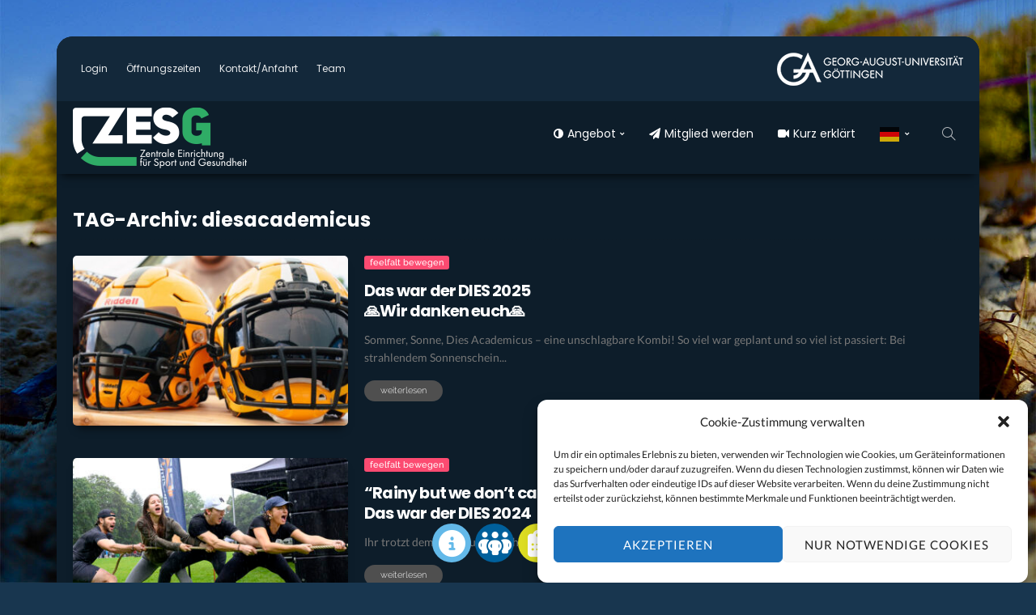

--- FILE ---
content_type: text/html; charset=UTF-8
request_url: https://my.sport.uni-goettingen.de/tag/diesacademicus/
body_size: 27825
content:
<!DOCTYPE html>
<html dir="ltr" lang="de" prefix="og: https://ogp.me/ns#">
<head>
	<meta charset="UTF-8"/>
	<meta http-equiv="X-UA-Compatible" content="IE=edge">
	<meta name="viewport" content="width=device-width, initial-scale=1.0">
	<link rel="profile" href="https://gmpg.org/xfn/11"/>
	<link rel="pingback" href="https://my.sport.uni-goettingen.de/xmlrpc.php"/>
	<title>diesacademicus | ZESG</title>
<script type="application/javascript">var newsmax_ruby_ajax_url = "https://my.sport.uni-goettingen.de/wp-admin/admin-ajax.php"</script>	<style>img:is([sizes="auto" i], [sizes^="auto," i]) { contain-intrinsic-size: 3000px 1500px }</style>
	
		<!-- All in One SEO 4.8.9 - aioseo.com -->
	<meta name="robots" content="max-image-preview:large" />
	<link rel="canonical" href="https://my.sport.uni-goettingen.de/tag/diesacademicus/" />
	<meta name="generator" content="All in One SEO (AIOSEO) 4.8.9" />
		<script type="application/ld+json" class="aioseo-schema">
			{"@context":"https:\/\/schema.org","@graph":[{"@type":"BreadcrumbList","@id":"https:\/\/my.sport.uni-goettingen.de\/tag\/diesacademicus\/#breadcrumblist","itemListElement":[{"@type":"ListItem","@id":"https:\/\/my.sport.uni-goettingen.de#listItem","position":1,"name":"Home","item":"https:\/\/my.sport.uni-goettingen.de","nextItem":{"@type":"ListItem","@id":"https:\/\/my.sport.uni-goettingen.de\/tag\/diesacademicus\/#listItem","name":"diesacademicus"}},{"@type":"ListItem","@id":"https:\/\/my.sport.uni-goettingen.de\/tag\/diesacademicus\/#listItem","position":2,"name":"diesacademicus","previousItem":{"@type":"ListItem","@id":"https:\/\/my.sport.uni-goettingen.de#listItem","name":"Home"}}]},{"@type":"CollectionPage","@id":"https:\/\/my.sport.uni-goettingen.de\/tag\/diesacademicus\/#collectionpage","url":"https:\/\/my.sport.uni-goettingen.de\/tag\/diesacademicus\/","name":"diesacademicus | ZESG","inLanguage":"de-DE","isPartOf":{"@id":"https:\/\/my.sport.uni-goettingen.de\/#website"},"breadcrumb":{"@id":"https:\/\/my.sport.uni-goettingen.de\/tag\/diesacademicus\/#breadcrumblist"}},{"@type":"Organization","@id":"https:\/\/my.sport.uni-goettingen.de\/#organization","name":"ZESG #ZESG G\u00f6ttingen #UniSport G\u00f6ttingen #Hochschulsport #IFFL #Zentrale Einrichtung f\u00fcr Sport und Gesundheit der Universit\u00e4t G\u00f6ttingen","description":"Zentrale Einrichtung f\u00fcr Sport und Gesundheit der Universit\u00e4t G\u00f6ttingen","url":"https:\/\/my.sport.uni-goettingen.de\/","telephone":"+495513929993","logo":{"@type":"ImageObject","url":"https:\/\/my.sport.uni-goettingen.de\/wp-content\/uploads\/mysport-goettingen-logo-retina_neu5.png","@id":"https:\/\/my.sport.uni-goettingen.de\/tag\/diesacademicus\/#organizationLogo"},"image":{"@id":"https:\/\/my.sport.uni-goettingen.de\/tag\/diesacademicus\/#organizationLogo"}},{"@type":"WebSite","@id":"https:\/\/my.sport.uni-goettingen.de\/#website","url":"https:\/\/my.sport.uni-goettingen.de\/","name":"ZESG","alternateName":"ZESG","description":"Zentrale Einrichtung f\u00fcr Sport und Gesundheit der Universit\u00e4t G\u00f6ttingen","inLanguage":"de-DE","publisher":{"@id":"https:\/\/my.sport.uni-goettingen.de\/#organization"}}]}
		</script>
		<!-- All in One SEO -->

<link rel='dns-prefetch' href='//maxcdn.bootstrapcdn.com' />
<link rel="alternate" type="application/rss+xml" title="ZESG &raquo; Feed" href="https://my.sport.uni-goettingen.de/feed/" />
<link rel="alternate" type="application/rss+xml" title="ZESG &raquo; Kommentar-Feed" href="https://my.sport.uni-goettingen.de/comments/feed/" />
<link rel="alternate" type="application/rss+xml" title="ZESG &raquo; diesacademicus Schlagwort-Feed" href="https://my.sport.uni-goettingen.de/tag/diesacademicus/feed/" />
<link rel="apple-touch-icon" href="https://my.sport.uni-goettingen.de/wp-content/uploads/my-home-web-icon-mac.png" /><meta name="msapplication-TileColor" content="#ffffff"><meta name="msapplication-TileImage" content="https://my.sport.uni-goettingen.de/wp-content/uploads/my-home-web-icon-metro.png" /><link rel='stylesheet' id='newsmax_ruby_core_style-css' href='https://my.sport.uni-goettingen.de/wp-content/plugins/newsmax-core/assets/style.css?ver=5.2' media='all' />
<link rel='stylesheet' id='wp-block-library-css' href='https://my.sport.uni-goettingen.de/wp-includes/css/dist/block-library/style.min.css?ver=6.8.3' media='all' />
<style id='wp-block-library-theme-inline-css'>
.wp-block-audio :where(figcaption){color:#555;font-size:13px;text-align:center}.is-dark-theme .wp-block-audio :where(figcaption){color:#ffffffa6}.wp-block-audio{margin:0 0 1em}.wp-block-code{border:1px solid #ccc;border-radius:4px;font-family:Menlo,Consolas,monaco,monospace;padding:.8em 1em}.wp-block-embed :where(figcaption){color:#555;font-size:13px;text-align:center}.is-dark-theme .wp-block-embed :where(figcaption){color:#ffffffa6}.wp-block-embed{margin:0 0 1em}.blocks-gallery-caption{color:#555;font-size:13px;text-align:center}.is-dark-theme .blocks-gallery-caption{color:#ffffffa6}:root :where(.wp-block-image figcaption){color:#555;font-size:13px;text-align:center}.is-dark-theme :root :where(.wp-block-image figcaption){color:#ffffffa6}.wp-block-image{margin:0 0 1em}.wp-block-pullquote{border-bottom:4px solid;border-top:4px solid;color:currentColor;margin-bottom:1.75em}.wp-block-pullquote cite,.wp-block-pullquote footer,.wp-block-pullquote__citation{color:currentColor;font-size:.8125em;font-style:normal;text-transform:uppercase}.wp-block-quote{border-left:.25em solid;margin:0 0 1.75em;padding-left:1em}.wp-block-quote cite,.wp-block-quote footer{color:currentColor;font-size:.8125em;font-style:normal;position:relative}.wp-block-quote:where(.has-text-align-right){border-left:none;border-right:.25em solid;padding-left:0;padding-right:1em}.wp-block-quote:where(.has-text-align-center){border:none;padding-left:0}.wp-block-quote.is-large,.wp-block-quote.is-style-large,.wp-block-quote:where(.is-style-plain){border:none}.wp-block-search .wp-block-search__label{font-weight:700}.wp-block-search__button{border:1px solid #ccc;padding:.375em .625em}:where(.wp-block-group.has-background){padding:1.25em 2.375em}.wp-block-separator.has-css-opacity{opacity:.4}.wp-block-separator{border:none;border-bottom:2px solid;margin-left:auto;margin-right:auto}.wp-block-separator.has-alpha-channel-opacity{opacity:1}.wp-block-separator:not(.is-style-wide):not(.is-style-dots){width:100px}.wp-block-separator.has-background:not(.is-style-dots){border-bottom:none;height:1px}.wp-block-separator.has-background:not(.is-style-wide):not(.is-style-dots){height:2px}.wp-block-table{margin:0 0 1em}.wp-block-table td,.wp-block-table th{word-break:normal}.wp-block-table :where(figcaption){color:#555;font-size:13px;text-align:center}.is-dark-theme .wp-block-table :where(figcaption){color:#ffffffa6}.wp-block-video :where(figcaption){color:#555;font-size:13px;text-align:center}.is-dark-theme .wp-block-video :where(figcaption){color:#ffffffa6}.wp-block-video{margin:0 0 1em}:root :where(.wp-block-template-part.has-background){margin-bottom:0;margin-top:0;padding:1.25em 2.375em}
</style>
<style id='classic-theme-styles-inline-css'>
/*! This file is auto-generated */
.wp-block-button__link{color:#fff;background-color:#32373c;border-radius:9999px;box-shadow:none;text-decoration:none;padding:calc(.667em + 2px) calc(1.333em + 2px);font-size:1.125em}.wp-block-file__button{background:#32373c;color:#fff;text-decoration:none}
</style>
<style id='feedzy-rss-feeds-loop-style-inline-css'>
.wp-block-feedzy-rss-feeds-loop{display:grid;gap:24px;grid-template-columns:repeat(1,1fr)}@media(min-width:782px){.wp-block-feedzy-rss-feeds-loop.feedzy-loop-columns-2,.wp-block-feedzy-rss-feeds-loop.feedzy-loop-columns-3,.wp-block-feedzy-rss-feeds-loop.feedzy-loop-columns-4,.wp-block-feedzy-rss-feeds-loop.feedzy-loop-columns-5{grid-template-columns:repeat(2,1fr)}}@media(min-width:960px){.wp-block-feedzy-rss-feeds-loop.feedzy-loop-columns-2{grid-template-columns:repeat(2,1fr)}.wp-block-feedzy-rss-feeds-loop.feedzy-loop-columns-3{grid-template-columns:repeat(3,1fr)}.wp-block-feedzy-rss-feeds-loop.feedzy-loop-columns-4{grid-template-columns:repeat(4,1fr)}.wp-block-feedzy-rss-feeds-loop.feedzy-loop-columns-5{grid-template-columns:repeat(5,1fr)}}.wp-block-feedzy-rss-feeds-loop .wp-block-image.is-style-rounded img{border-radius:9999px}.wp-block-feedzy-rss-feeds-loop .wp-block-image:has(:is(img:not([src]),img[src=""])){display:none}

</style>
<style id='global-styles-inline-css'>
:root{--wp--preset--aspect-ratio--square: 1;--wp--preset--aspect-ratio--4-3: 4/3;--wp--preset--aspect-ratio--3-4: 3/4;--wp--preset--aspect-ratio--3-2: 3/2;--wp--preset--aspect-ratio--2-3: 2/3;--wp--preset--aspect-ratio--16-9: 16/9;--wp--preset--aspect-ratio--9-16: 9/16;--wp--preset--color--black: #000000;--wp--preset--color--cyan-bluish-gray: #abb8c3;--wp--preset--color--white: #ffffff;--wp--preset--color--pale-pink: #f78da7;--wp--preset--color--vivid-red: #cf2e2e;--wp--preset--color--luminous-vivid-orange: #ff6900;--wp--preset--color--luminous-vivid-amber: #fcb900;--wp--preset--color--light-green-cyan: #7bdcb5;--wp--preset--color--vivid-green-cyan: #00d084;--wp--preset--color--pale-cyan-blue: #8ed1fc;--wp--preset--color--vivid-cyan-blue: #0693e3;--wp--preset--color--vivid-purple: #9b51e0;--wp--preset--gradient--vivid-cyan-blue-to-vivid-purple: linear-gradient(135deg,rgba(6,147,227,1) 0%,rgb(155,81,224) 100%);--wp--preset--gradient--light-green-cyan-to-vivid-green-cyan: linear-gradient(135deg,rgb(122,220,180) 0%,rgb(0,208,130) 100%);--wp--preset--gradient--luminous-vivid-amber-to-luminous-vivid-orange: linear-gradient(135deg,rgba(252,185,0,1) 0%,rgba(255,105,0,1) 100%);--wp--preset--gradient--luminous-vivid-orange-to-vivid-red: linear-gradient(135deg,rgba(255,105,0,1) 0%,rgb(207,46,46) 100%);--wp--preset--gradient--very-light-gray-to-cyan-bluish-gray: linear-gradient(135deg,rgb(238,238,238) 0%,rgb(169,184,195) 100%);--wp--preset--gradient--cool-to-warm-spectrum: linear-gradient(135deg,rgb(74,234,220) 0%,rgb(151,120,209) 20%,rgb(207,42,186) 40%,rgb(238,44,130) 60%,rgb(251,105,98) 80%,rgb(254,248,76) 100%);--wp--preset--gradient--blush-light-purple: linear-gradient(135deg,rgb(255,206,236) 0%,rgb(152,150,240) 100%);--wp--preset--gradient--blush-bordeaux: linear-gradient(135deg,rgb(254,205,165) 0%,rgb(254,45,45) 50%,rgb(107,0,62) 100%);--wp--preset--gradient--luminous-dusk: linear-gradient(135deg,rgb(255,203,112) 0%,rgb(199,81,192) 50%,rgb(65,88,208) 100%);--wp--preset--gradient--pale-ocean: linear-gradient(135deg,rgb(255,245,203) 0%,rgb(182,227,212) 50%,rgb(51,167,181) 100%);--wp--preset--gradient--electric-grass: linear-gradient(135deg,rgb(202,248,128) 0%,rgb(113,206,126) 100%);--wp--preset--gradient--midnight: linear-gradient(135deg,rgb(2,3,129) 0%,rgb(40,116,252) 100%);--wp--preset--font-size--small: 13px;--wp--preset--font-size--medium: 20px;--wp--preset--font-size--large: 36px;--wp--preset--font-size--x-large: 42px;--wp--preset--spacing--20: 0.44rem;--wp--preset--spacing--30: 0.67rem;--wp--preset--spacing--40: 1rem;--wp--preset--spacing--50: 1.5rem;--wp--preset--spacing--60: 2.25rem;--wp--preset--spacing--70: 3.38rem;--wp--preset--spacing--80: 5.06rem;--wp--preset--shadow--natural: 6px 6px 9px rgba(0, 0, 0, 0.2);--wp--preset--shadow--deep: 12px 12px 50px rgba(0, 0, 0, 0.4);--wp--preset--shadow--sharp: 6px 6px 0px rgba(0, 0, 0, 0.2);--wp--preset--shadow--outlined: 6px 6px 0px -3px rgba(255, 255, 255, 1), 6px 6px rgba(0, 0, 0, 1);--wp--preset--shadow--crisp: 6px 6px 0px rgba(0, 0, 0, 1);}:where(.is-layout-flex){gap: 0.5em;}:where(.is-layout-grid){gap: 0.5em;}body .is-layout-flex{display: flex;}.is-layout-flex{flex-wrap: wrap;align-items: center;}.is-layout-flex > :is(*, div){margin: 0;}body .is-layout-grid{display: grid;}.is-layout-grid > :is(*, div){margin: 0;}:where(.wp-block-columns.is-layout-flex){gap: 2em;}:where(.wp-block-columns.is-layout-grid){gap: 2em;}:where(.wp-block-post-template.is-layout-flex){gap: 1.25em;}:where(.wp-block-post-template.is-layout-grid){gap: 1.25em;}.has-black-color{color: var(--wp--preset--color--black) !important;}.has-cyan-bluish-gray-color{color: var(--wp--preset--color--cyan-bluish-gray) !important;}.has-white-color{color: var(--wp--preset--color--white) !important;}.has-pale-pink-color{color: var(--wp--preset--color--pale-pink) !important;}.has-vivid-red-color{color: var(--wp--preset--color--vivid-red) !important;}.has-luminous-vivid-orange-color{color: var(--wp--preset--color--luminous-vivid-orange) !important;}.has-luminous-vivid-amber-color{color: var(--wp--preset--color--luminous-vivid-amber) !important;}.has-light-green-cyan-color{color: var(--wp--preset--color--light-green-cyan) !important;}.has-vivid-green-cyan-color{color: var(--wp--preset--color--vivid-green-cyan) !important;}.has-pale-cyan-blue-color{color: var(--wp--preset--color--pale-cyan-blue) !important;}.has-vivid-cyan-blue-color{color: var(--wp--preset--color--vivid-cyan-blue) !important;}.has-vivid-purple-color{color: var(--wp--preset--color--vivid-purple) !important;}.has-black-background-color{background-color: var(--wp--preset--color--black) !important;}.has-cyan-bluish-gray-background-color{background-color: var(--wp--preset--color--cyan-bluish-gray) !important;}.has-white-background-color{background-color: var(--wp--preset--color--white) !important;}.has-pale-pink-background-color{background-color: var(--wp--preset--color--pale-pink) !important;}.has-vivid-red-background-color{background-color: var(--wp--preset--color--vivid-red) !important;}.has-luminous-vivid-orange-background-color{background-color: var(--wp--preset--color--luminous-vivid-orange) !important;}.has-luminous-vivid-amber-background-color{background-color: var(--wp--preset--color--luminous-vivid-amber) !important;}.has-light-green-cyan-background-color{background-color: var(--wp--preset--color--light-green-cyan) !important;}.has-vivid-green-cyan-background-color{background-color: var(--wp--preset--color--vivid-green-cyan) !important;}.has-pale-cyan-blue-background-color{background-color: var(--wp--preset--color--pale-cyan-blue) !important;}.has-vivid-cyan-blue-background-color{background-color: var(--wp--preset--color--vivid-cyan-blue) !important;}.has-vivid-purple-background-color{background-color: var(--wp--preset--color--vivid-purple) !important;}.has-black-border-color{border-color: var(--wp--preset--color--black) !important;}.has-cyan-bluish-gray-border-color{border-color: var(--wp--preset--color--cyan-bluish-gray) !important;}.has-white-border-color{border-color: var(--wp--preset--color--white) !important;}.has-pale-pink-border-color{border-color: var(--wp--preset--color--pale-pink) !important;}.has-vivid-red-border-color{border-color: var(--wp--preset--color--vivid-red) !important;}.has-luminous-vivid-orange-border-color{border-color: var(--wp--preset--color--luminous-vivid-orange) !important;}.has-luminous-vivid-amber-border-color{border-color: var(--wp--preset--color--luminous-vivid-amber) !important;}.has-light-green-cyan-border-color{border-color: var(--wp--preset--color--light-green-cyan) !important;}.has-vivid-green-cyan-border-color{border-color: var(--wp--preset--color--vivid-green-cyan) !important;}.has-pale-cyan-blue-border-color{border-color: var(--wp--preset--color--pale-cyan-blue) !important;}.has-vivid-cyan-blue-border-color{border-color: var(--wp--preset--color--vivid-cyan-blue) !important;}.has-vivid-purple-border-color{border-color: var(--wp--preset--color--vivid-purple) !important;}.has-vivid-cyan-blue-to-vivid-purple-gradient-background{background: var(--wp--preset--gradient--vivid-cyan-blue-to-vivid-purple) !important;}.has-light-green-cyan-to-vivid-green-cyan-gradient-background{background: var(--wp--preset--gradient--light-green-cyan-to-vivid-green-cyan) !important;}.has-luminous-vivid-amber-to-luminous-vivid-orange-gradient-background{background: var(--wp--preset--gradient--luminous-vivid-amber-to-luminous-vivid-orange) !important;}.has-luminous-vivid-orange-to-vivid-red-gradient-background{background: var(--wp--preset--gradient--luminous-vivid-orange-to-vivid-red) !important;}.has-very-light-gray-to-cyan-bluish-gray-gradient-background{background: var(--wp--preset--gradient--very-light-gray-to-cyan-bluish-gray) !important;}.has-cool-to-warm-spectrum-gradient-background{background: var(--wp--preset--gradient--cool-to-warm-spectrum) !important;}.has-blush-light-purple-gradient-background{background: var(--wp--preset--gradient--blush-light-purple) !important;}.has-blush-bordeaux-gradient-background{background: var(--wp--preset--gradient--blush-bordeaux) !important;}.has-luminous-dusk-gradient-background{background: var(--wp--preset--gradient--luminous-dusk) !important;}.has-pale-ocean-gradient-background{background: var(--wp--preset--gradient--pale-ocean) !important;}.has-electric-grass-gradient-background{background: var(--wp--preset--gradient--electric-grass) !important;}.has-midnight-gradient-background{background: var(--wp--preset--gradient--midnight) !important;}.has-small-font-size{font-size: var(--wp--preset--font-size--small) !important;}.has-medium-font-size{font-size: var(--wp--preset--font-size--medium) !important;}.has-large-font-size{font-size: var(--wp--preset--font-size--large) !important;}.has-x-large-font-size{font-size: var(--wp--preset--font-size--x-large) !important;}
:where(.wp-block-post-template.is-layout-flex){gap: 1.25em;}:where(.wp-block-post-template.is-layout-grid){gap: 1.25em;}
:where(.wp-block-columns.is-layout-flex){gap: 2em;}:where(.wp-block-columns.is-layout-grid){gap: 2em;}
:root :where(.wp-block-pullquote){font-size: 1.5em;line-height: 1.6;}
</style>
<link rel='stylesheet' id='inOneCSS-css' href='https://my.sport.uni-goettingen.de/wp-content/plugins/inOne/assets/css/inonestyles.css?ver=20200712' media='all' />
<link rel='stylesheet' id='fontawesome-6.3.0-css' href='https://my.sport.uni-goettingen.de/wp-content/plugins/simple-floating-menu/assets/css/fontawesome-6.3.0.css?ver=1.3.1' media='all' />
<link rel='stylesheet' id='eleganticons-css' href='https://my.sport.uni-goettingen.de/wp-content/plugins/simple-floating-menu/assets/css/eleganticons.css?ver=1.3.1' media='all' />
<link rel='stylesheet' id='essentialicon-css' href='https://my.sport.uni-goettingen.de/wp-content/plugins/simple-floating-menu/assets/css/essentialicon.css?ver=1.3.1' media='all' />
<link rel='stylesheet' id='iconfont-css' href='https://my.sport.uni-goettingen.de/wp-content/plugins/simple-floating-menu/assets/css/icofont.css?ver=1.3.1' media='all' />
<link rel='stylesheet' id='materialdesignicons-css' href='https://my.sport.uni-goettingen.de/wp-content/plugins/simple-floating-menu/assets/css/materialdesignicons.css?ver=1.3.1' media='all' />
<link rel='stylesheet' id='sfm-style-css' href='https://my.sport.uni-goettingen.de/wp-content/plugins/simple-floating-menu/assets/css/style.css?ver=1.3.1' media='all' />
<style id='sfm-style-inline-css'>
.sfm-floating-menu a.sfm-shape-button{height:48px;width:48px}.sfm-floating-menu a.sfm-shape-button{font-size:33px}.sfm-floating-menu i{top:0px}.sfm-floating-menu.horizontal{margin:0 -2.5px}.sfm-floating-menu.vertical{margin:-2.5px 0}.sfm-floating-menu.horizontal .sfm-button{margin:0 2.5px}.sfm-floating-menu.vertical .sfm-button{margin:2.5px 0}.sfm-floating-menu.top-left,.sfm-floating-menu.top-right,.sfm-floating-menu.top-middle{top:200px}.sfm-floating-menu.bottom-left,.sfm-floating-menu.bottom-right,.sfm-floating-menu.bottom-middle{bottom:25px}.sfm-floating-menu.top-left,.sfm-floating-menu.bottom-left,.sfm-floating-menu.middle-left{left:5px}.sfm-floating-menu.top-right,.sfm-floating-menu.bottom-right,.sfm-floating-menu.middle-right{right:10px}.sfm-floating-menu{z-index:999}.sfm-floating-menu .sfm-1703153379410 a.sfm-shape-button{background:#63b9e9}.sfm-floating-menu .sfm-1703153379410 a.sfm-shape-button{color:#FFFFFF}.sfm-floating-menu .sfm-1703153379410:hover a.sfm-shape-button{background:#00609c}.sfm-floating-menu .sfm-1703153379410:hover a.sfm-shape-button{color:#FFFFFF}.sfm-floating-menu .sfm-1703153379410 .sfm-tool-tip{background:#63b9e9}.sfm-floating-menu.top-left.horizontal .sfm-1703153379410 .sfm-tool-tip:after,.sfm-floating-menu.top-middle.horizontal .sfm-1703153379410 .sfm-tool-tip:after,.sfm-floating-menu.top-right.horizontal .sfm-1703153379410 .sfm-tool-tip:after{border-color:transparent transparent #63b9e9 transparent}.sfm-floating-menu.top-left.vertical .sfm-1703153379410 .sfm-tool-tip:after,.sfm-floating-menu.top-middle.vertical .sfm-1703153379410 .sfm-tool-tip:after,.sfm-floating-menu.bottom-left.vertical .sfm-1703153379410 .sfm-tool-tip:after,.sfm-floating-menu.bottom-middle.vertical .sfm-1703153379410 .sfm-tool-tip:after,.sfm-floating-menu.middle-left.vertical .sfm-1703153379410 .sfm-tool-tip:after{border-color:transparent #63b9e9 transparent transparent}.sfm-floating-menu.top-right.vertical .sfm-1703153379410 .sfm-tool-tip:after,.sfm-floating-menu.middle-right.vertical .sfm-1703153379410 .sfm-tool-tip:after,.sfm-floating-menu.bottom-right.vertical .sfm-1703153379410 .sfm-tool-tip:after{border-color:transparent transparent transparent #63b9e9}.sfm-floating-menu.bottom-left.horizontal .sfm-1703153379410 .sfm-tool-tip:after,.sfm-floating-menu.bottom-middle.horizontal .sfm-1703153379410 .sfm-tool-tip:after,.sfm-floating-menu.bottom-right.horizontal .sfm-1703153379410 .sfm-tool-tip:after,.sfm-floating-menu.middle-left.horizontal .sfm-1703153379410 .sfm-tool-tip:after,.sfm-floating-menu.middle-right.horizontal .sfm-1703153379410 .sfm-tool-tip:after{border-color:#63b9e9 transparent transparent transparent}.sfm-floating-menu .sfm-1703153379410 .sfm-tool-tip a{color:#FFFFFF}.sfm-floating-menu .sfm-1703234517510 a.sfm-shape-button{background:#00609c}.sfm-floating-menu .sfm-1703234517510 a.sfm-shape-button{color:#FFFFFF}.sfm-floating-menu .sfm-1703234517510:hover a.sfm-shape-button{background:#63b9e9}.sfm-floating-menu .sfm-1703234517510:hover a.sfm-shape-button{color:#FFFFFF}.sfm-floating-menu .sfm-1703234517510 .sfm-tool-tip{background:#00609c}.sfm-floating-menu.top-left.horizontal .sfm-1703234517510 .sfm-tool-tip:after,.sfm-floating-menu.top-middle.horizontal .sfm-1703234517510 .sfm-tool-tip:after,.sfm-floating-menu.top-right.horizontal .sfm-1703234517510 .sfm-tool-tip:after{border-color:transparent transparent #00609c transparent}.sfm-floating-menu.top-left.vertical .sfm-1703234517510 .sfm-tool-tip:after,.sfm-floating-menu.top-middle.vertical .sfm-1703234517510 .sfm-tool-tip:after,.sfm-floating-menu.bottom-left.vertical .sfm-1703234517510 .sfm-tool-tip:after,.sfm-floating-menu.bottom-middle.vertical .sfm-1703234517510 .sfm-tool-tip:after,.sfm-floating-menu.middle-left.vertical .sfm-1703234517510 .sfm-tool-tip:after{border-color:transparent #00609c transparent transparent}.sfm-floating-menu.top-right.vertical .sfm-1703234517510 .sfm-tool-tip:after,.sfm-floating-menu.middle-right.vertical .sfm-1703234517510 .sfm-tool-tip:after,.sfm-floating-menu.bottom-right.vertical .sfm-1703234517510 .sfm-tool-tip:after{border-color:transparent transparent transparent #00609c}.sfm-floating-menu.bottom-left.horizontal .sfm-1703234517510 .sfm-tool-tip:after,.sfm-floating-menu.bottom-middle.horizontal .sfm-1703234517510 .sfm-tool-tip:after,.sfm-floating-menu.bottom-right.horizontal .sfm-1703234517510 .sfm-tool-tip:after,.sfm-floating-menu.middle-left.horizontal .sfm-1703234517510 .sfm-tool-tip:after,.sfm-floating-menu.middle-right.horizontal .sfm-1703234517510 .sfm-tool-tip:after{border-color:#00609c transparent transparent transparent}.sfm-floating-menu .sfm-1703234517510 .sfm-tool-tip a{color:#FFFFFF}.sfm-floating-menu .sfm-1703234799668 a.sfm-shape-button{background:#dddd22}.sfm-floating-menu .sfm-1703234799668 a.sfm-shape-button{color:#ffffff}.sfm-floating-menu .sfm-1703234799668:hover a.sfm-shape-button{background:#cec400}.sfm-floating-menu .sfm-1703234799668:hover a.sfm-shape-button{color:#000000}.sfm-floating-menu .sfm-1703234799668 .sfm-tool-tip{background:#dddd22}.sfm-floating-menu.top-left.horizontal .sfm-1703234799668 .sfm-tool-tip:after,.sfm-floating-menu.top-middle.horizontal .sfm-1703234799668 .sfm-tool-tip:after,.sfm-floating-menu.top-right.horizontal .sfm-1703234799668 .sfm-tool-tip:after{border-color:transparent transparent #dddd22 transparent}.sfm-floating-menu.top-left.vertical .sfm-1703234799668 .sfm-tool-tip:after,.sfm-floating-menu.top-middle.vertical .sfm-1703234799668 .sfm-tool-tip:after,.sfm-floating-menu.bottom-left.vertical .sfm-1703234799668 .sfm-tool-tip:after,.sfm-floating-menu.bottom-middle.vertical .sfm-1703234799668 .sfm-tool-tip:after,.sfm-floating-menu.middle-left.vertical .sfm-1703234799668 .sfm-tool-tip:after{border-color:transparent #dddd22 transparent transparent}.sfm-floating-menu.top-right.vertical .sfm-1703234799668 .sfm-tool-tip:after,.sfm-floating-menu.middle-right.vertical .sfm-1703234799668 .sfm-tool-tip:after,.sfm-floating-menu.bottom-right.vertical .sfm-1703234799668 .sfm-tool-tip:after{border-color:transparent transparent transparent #dddd22}.sfm-floating-menu.bottom-left.horizontal .sfm-1703234799668 .sfm-tool-tip:after,.sfm-floating-menu.bottom-middle.horizontal .sfm-1703234799668 .sfm-tool-tip:after,.sfm-floating-menu.bottom-right.horizontal .sfm-1703234799668 .sfm-tool-tip:after,.sfm-floating-menu.middle-left.horizontal .sfm-1703234799668 .sfm-tool-tip:after,.sfm-floating-menu.middle-right.horizontal .sfm-1703234799668 .sfm-tool-tip:after{border-color:#dddd22 transparent transparent transparent}.sfm-floating-menu .sfm-1703234799668 .sfm-tool-tip a{color:#000000}.sfm-floating-menu .sfm-658409cdef7dd a.sfm-shape-button{background:#25d366}.sfm-floating-menu .sfm-658409cdef7dd a.sfm-shape-button{color:#FFFFFF}.sfm-floating-menu .sfm-658409cdef7dd:hover a.sfm-shape-button{background:#075e54}.sfm-floating-menu .sfm-658409cdef7dd:hover a.sfm-shape-button{color:#FFFFFF}.sfm-floating-menu .sfm-658409cdef7dd .sfm-tool-tip{background:#25d366}.sfm-floating-menu.top-left.horizontal .sfm-658409cdef7dd .sfm-tool-tip:after,.sfm-floating-menu.top-middle.horizontal .sfm-658409cdef7dd .sfm-tool-tip:after,.sfm-floating-menu.top-right.horizontal .sfm-658409cdef7dd .sfm-tool-tip:after{border-color:transparent transparent #25d366 transparent}.sfm-floating-menu.top-left.vertical .sfm-658409cdef7dd .sfm-tool-tip:after,.sfm-floating-menu.top-middle.vertical .sfm-658409cdef7dd .sfm-tool-tip:after,.sfm-floating-menu.bottom-left.vertical .sfm-658409cdef7dd .sfm-tool-tip:after,.sfm-floating-menu.bottom-middle.vertical .sfm-658409cdef7dd .sfm-tool-tip:after,.sfm-floating-menu.middle-left.vertical .sfm-658409cdef7dd .sfm-tool-tip:after{border-color:transparent #25d366 transparent transparent}.sfm-floating-menu.top-right.vertical .sfm-658409cdef7dd .sfm-tool-tip:after,.sfm-floating-menu.middle-right.vertical .sfm-658409cdef7dd .sfm-tool-tip:after,.sfm-floating-menu.bottom-right.vertical .sfm-658409cdef7dd .sfm-tool-tip:after{border-color:transparent transparent transparent #25d366}.sfm-floating-menu.bottom-left.horizontal .sfm-658409cdef7dd .sfm-tool-tip:after,.sfm-floating-menu.bottom-middle.horizontal .sfm-658409cdef7dd .sfm-tool-tip:after,.sfm-floating-menu.bottom-right.horizontal .sfm-658409cdef7dd .sfm-tool-tip:after,.sfm-floating-menu.middle-left.horizontal .sfm-658409cdef7dd .sfm-tool-tip:after,.sfm-floating-menu.middle-right.horizontal .sfm-658409cdef7dd .sfm-tool-tip:after{border-color:#25d366 transparent transparent transparent}.sfm-floating-menu .sfm-658409cdef7dd .sfm-tool-tip a{color:#FFFFFF}.sfm-floating-menu .sfm-tool-tip a{font-family:Open Sans}.sfm-floating-menu .sfm-tool-tip a{font-weight:400;font-style:normal}.sfm-floating-menu .sfm-tool-tip a{text-transform:none}.sfm-floating-menu .sfm-tool-tip a{text-decoration:none}.sfm-floating-menu .sfm-tool-tip a{font-size:16px}.sfm-floating-menu .sfm-tool-tip a{line-height:1}.sfm-floating-menu .sfm-tool-tip a{letter-spacing:0px}.sfm-floating-menu .sfm-button{--sfm-button-shadow-x:0px}.sfm-floating-menu .sfm-button{--sfm-button-shadow-y:0px}.sfm-floating-menu .sfm-button{--sfm-button-shadow-blur:0px}
</style>
<link rel='stylesheet' id='sfm-fonts-css' href='https://my.sport.uni-goettingen.de/wp-content/fonts/1a25d44a27f40ccfceca28d527b8ab17.css?ver=1.3.1' media='all' />
<link rel='stylesheet' id='font-awesome-css' href='//maxcdn.bootstrapcdn.com/font-awesome/4.7.0/css/font-awesome.min.css?ver=6.8.3' media='all' />
<link rel='stylesheet' id='custom-style-css' href='https://my.sport.uni-goettingen.de/wp-content/plugins/simple-contact-info-widget/css/hover-min.css?ver=6.8.3' media='all' />
<link rel='stylesheet' id='cmplz-general-css' href='https://my.sport.uni-goettingen.de/wp-content/plugins/complianz-gdpr/assets/css/cookieblocker.min.css?ver=1762180190' media='all' />
<link rel='stylesheet' id='ep_general_styles-css' href='https://my.sport.uni-goettingen.de/wp-content/plugins/elasticpress/dist/css/general-styles.css?ver=66295efe92a630617c00' media='all' />
<link rel='stylesheet' id='parent-style-css' href='https://my.sport.uni-goettingen.de/wp-content/themes/newsmax/style.css?ver=6.8.3' media='all' />
<link rel='stylesheet' id='newsmax-fonts-css' href='https://my.sport.uni-goettingen.de/wp-content/uploads/fonts/59feff2d43b2a3f8b0aceae618629ff7/font.css?v=1667906474' media='all' />
<link rel='stylesheet' id='bootstrap-css' href='https://my.sport.uni-goettingen.de/wp-content/themes/newsmax/assets/external/bootstrap.css?ver=v3.3.1' media='all' />
<link rel='stylesheet' id='simple-line-icons-css' href='https://my.sport.uni-goettingen.de/wp-content/themes/newsmax/assets/external/simple-line-icons.css?ver=v2.4.0' media='all' />
<link rel='stylesheet' id='newsmax-miscellaneous-css' href='https://my.sport.uni-goettingen.de/wp-content/themes/newsmax/assets/css/miscellaneous.css?ver=5.2' media='all' />
<link rel='stylesheet' id='newsmax-ruby-main-css' href='https://my.sport.uni-goettingen.de/wp-content/themes/newsmax/assets/css/main.css?ver=5.2' media='all' />
<link rel='stylesheet' id='newsmax-ruby-responsive-css' href='https://my.sport.uni-goettingen.de/wp-content/themes/newsmax/assets/css/responsive.css?ver=5.2' media='all' />
<link rel='stylesheet' id='newsmax-ruby-style-css' href='https://my.sport.uni-goettingen.de/wp-content/themes/newsmax-child/style.css?ver=5.2' media='all' />
<style id='newsmax-ruby-style-inline-css'>
#newsmax_ruby_navbar_widget_button-2 .widget-btn {background-color: #9d9d9d;color: #ffffff;}#newsmax_ruby_navbar_widget_button-2 .widget-btn:hover {background-color: #cfcfcf;color: #727272;}#newsmax_ruby_navbar_widget_button-3 .widget-btn {background-color: #e0e014;color: #07141f;}#newsmax_ruby_navbar_widget_button-3 .widget-btn:hover {background-color: #818107;color: #ffffff;}#newsmax_ruby_navbar_widget_button-4 .widget-btn {background-color: #13283a;color: #ffffff;}#newsmax_ruby_navbar_widget_button-4 .widget-btn:hover {background-color: #284258;color: #ffffff;}#newsmax_ruby_navbar_widget_button-5 .widget-btn {background-color: #63b9e9;color: #ffffff;}#newsmax_ruby_navbar_widget_button-5 .widget-btn:hover {background-color: #447e9f;color: #ffffff;}#newsmax_ruby_navbar_widget_button-6 .widget-btn {background-color: #13283a;color: #ffffff;}#newsmax_ruby_navbar_widget_button-6 .widget-btn:hover {background-color: #284258;color: #ffffff;}#newsmax_ruby_navbar_widget_button-7 .widget-btn {background-color: #0072b5;color: #ffffff;}#newsmax_ruby_navbar_widget_button-7 .widget-btn:hover {background-color: #155479;color: #ffffff;}#newsmax_ruby_navbar_widget_button-8 .widget-btn {background-color: #ff5e7e;color: #ffffff;}#newsmax_ruby_navbar_widget_button-8 .widget-btn:hover {background-color: #793945;color: #ffffff;}#newsmax_ruby_navbar_widget_button-_multiwidget .widget-btn {}#newsmax_ruby_navbar_widget_button-_multiwidget .widget-btn:hover {}
input[type="button"]:hover, button:hover, .ruby-error p, .category-header-outer .archive-header,.main-menu-inner > li > a:hover, .main-menu-inner > li > a:focus, .mega-col-menu.sub-menu .mega-col-menu-inner a:hover,.mega-col-menu.sub-menu .mega-col-menu-inner .current-menu-item > a, .no-menu a, .small-menu-wrap .sub-menu li > a:hover, .main-menu-inner > li.current_page_item > a,.off-canvas-nav-wrap a:hover, .off-canvas-nav-wrap .sub-menu a:hover, .breaking-news-title .mobile-headline, .breadcrumb-inner a:hover, .breadcrumb-inner a:focus, .post-meta-info a:hover,.box-author-total-post, .title-nothing > *, .single .single-title.post-title, .share-total-number, .view-total-number, .sb-widget-instagram .instagram-bottom-text:hover,.box-author-title a, .box-author-desc a, .box-author-viewmore > a, .entry blockquote:before, .comments-area .comment-reply-title, .comments-area .logged-in-as a:hover,.comment-title h3, .comment-author.vcard .fn a:hover, .comments-area .comment-awaiting-moderation,.widget li a:hover, .instagram-bottom-text a:hover, .twitter-content.post-excerpt a, .entry cite,.entry-content .wp-block-archives a:hover, .entry-content .wp-block-categories a:hover{ color: #004077;}input[type="submit"], button, .ruby-slider-popup-nav, li.is-current-sub,.main-menu-inner .sub-menu .current-menu-item > a, .sub-menu > li > a:hover,.small-menu-outer:hover .icon-toggle, .small-menu-outer:hover .icon-toggle:before,.small-menu-outer:hover .icon-toggle:after, .cat-info-el:before, .ajax-nextprev.ajax-pagination a:hover,.is-light-text .ajax-nextprev.ajax-pagination a:hover, .ruby-block-wrap .ajax-loadmore-link:hover, .popup-thumbnail-slider-outer .ruby-slider-nav:hover,.ruby-slider-nav:hover, a.page-numbers:hover, a.page-numbers:focus, .page-numbers.current, .is-logo-text h1:after,.is-logo-text .logo-title:after, .pagination-next-prev a:hover, .pagination-next-prev a:focus, .blog-loadmore-link:hover,.ajax-related-video a:hover, .single-post-box-related-video.is-light-text .block-title h3:before, .single-post-box-related .ajax-loadmore-link:hover,input[type="button"].ninja-forms-field, .entry input[type="submit"], .single-page-links .current .page-numbers, .single-page-links a:hover .page-numbers,.box-comment-btn-wrap:hover, .reply a.comment-reply-link:hover, .reply a.comment-reply-link:focus,.comments-area a.comment-edit-link:hover, .comments-area #cancel-comment-reply-link:hover, .widget-btn:hover, .header-style-5 .widget-btn.fw-widget-instagram .instagram-bottom-text:hover, .is-cat-style-2 .cat-info-el, .is-cat-style-3 .cat-info-el, .post-btn a:hover, .post-btn a:focus,.entry-content .wp-block-button .wp-block-button__link:hover, .entry-content .wp-block-button.is-style-outline .wp-block-button__link:hover { background-color: #004077;}.single-post-6 .single-post-overlay-header{ border-color: #004077;}.video-playlist-iframe-nav::-webkit-scrollbar-corner {background-color: #004077;}.video-playlist-iframe-nav::-webkit-scrollbar-thumb {background-color: #004077;}.widget_tag_cloud a:hover { background-color: #004077!important;}.topbar-wrap a:hover{ opacity: 1; color: #0072b5;}.topbar-wrap{ line-height: 80px;}.topbar-wrap { border-top: 2px solid #0072b5;}@media only screen and (min-width: 1200px) {body {padding:45px 0;}}.header-wrap .navbar-outer, .header-wrap .navbar-wrap, .small-menu-wrap{ background-color: #0d1d2a;}.header-wrap .navbar-wrap, .small-menu-wrap{ color: #ffffff;}.small-menu-outer .icon-toggle, .small-menu-outer .icon-toggle:before, .small-menu-outer .icon-toggle:after,.icon-toggle:before, .icon-toggle:after, .icon-toggle{ background-color: #ffffff;}.header-style-4 .navbar-left > *, .header-style-4 .off-canvas-btn-wrap,.header-style-4 .navbar-elements > *{ border-color: rgba(255,255,255,.1);}.main-menu-inner > li > a:hover, .main-menu-inner > li > a:focus, .main-menu-inner > li.current_page_item > a,.mega-col-menu.sub-menu .mega-col-menu-inner a:hover,.small-menu-wrap .sub-menu li > a:hover{ color: #0072b5;}.sub-menu > li > a:hover, li.is-current-sub, .small-menu-outer:hover .icon-toggle,.small-menu-outer:hover .icon-toggle:before, .small-menu-outer:hover .icon-toggle:after{ background-color: #0072b5;}.main-menu-inner .sub-menu, .small-menu-wrap,.header-style-5 .main-menu-inner .sub-menu, .header-style-5 .small-menu-wrap{background-color: #0d1d2a;}.mega-col-menu.mega-menu-wrap .sub-menu .sub-menu a,.mega-menu-wrap .block-footer, .small-menu-inner .sub-menu a{border-color: rgba(255,255,255,.1);}.main-menu-inner .sub-menu, .small-menu-wrap{color :#ffffff;}.small-menu-inner > li > a, .breadcrumb-wrap, .widget-btn { font-family: Poppins;}.small-menu-inner > li > a, .widget-btn { font-weight: 400;}.small-menu-inner {font-size:14px}.small-menu-inner .sub-menu { font-family: Poppins;}.small-menu-inner .sub-menu a { font-size: 12px;}.logo-inner img {max-height: 90px;}.footer-copyright-wrap .copyright-text, .footer-copyright-wrap .footer-menu-inner { color:#ffffff;}.footer-copyright-wrap { background-color: #13283a;}.is-social-color .post-meta-info-share i, .is-social-color .single-post-meta-info-share i,.is-social-color .single-post-share-big-inner a, .social-icon-wrap.social-icon-color-custom a,.social-counter-icon-color-custom .counter-element{ background-color: #e32428;}body { background-color : #18364f;background-repeat : no-repeat;background-size : cover;background-image : url(https://my.sport.uni-goettingen.de/wp-content/uploads/Herbst-bg-2025.jpg);background-attachment : fixed;background-position : right bottom;}.footer-inner { background-color : #07141f;background-repeat : no-repeat;background-size : contain;background-attachment : fixed;background-position : center bottom;}.banner-wrap { background-color : #ffffff;background-repeat : no-repeat;background-size : contain;background-attachment : scroll;background-position : center center;}body, p {font-family:Lato;font-weight:400;font-size:15px;line-height:24px;color:#282828;}.main-menu-inner > li > a {font-family:Poppins;font-weight:400;text-transform:none;font-size:14px;}.navbar-wrap .is-sub-default {font-family:Poppins;font-weight:400;text-transform:none;font-size:12px;}.topbar-wrap {font-family:Poppins;font-weight:400;text-transform:none;font-size:12px;}.off-canvas-nav-wrap .sub-menu a {font-family:Poppins;font-weight:400;text-transform:none;}.logo-wrap.is-logo-text .logo-title, .off-canvas-logo-wrap.is-logo-text .logo-text {font-family:Poppins;font-weight:700;text-transform:none;font-size:46px;letter-spacing:-1px;}.site-tagline {font-family:Poppins;font-weight:400;}.logo-mobile-wrap .logo-text {font-family:Poppins;font-weight:700;text-transform:uppercase;font-size:28px;letter-spacing:-1px;}.block-header-wrap, .is-block-header-style-5 .block-header-wrap {font-family:Raleway;font-weight:300;text-transform:lowercase;font-size:14px;}.widget-title, .is-block-header-style-5 .widget-title.block-title {font-family:Montserrat;font-weight:400;text-transform:none;font-size:16px;letter-spacing:0px;}h1 {font-family:Poppins;font-weight:700;color:#282828;}h2 {font-family:Poppins;font-weight:700;}h3 {font-family:Poppins;font-weight:700;}h4 {font-family:Poppins;font-weight:700;}h5 {font-family:Poppins;font-weight:700;}h6 {font-family:Poppins;font-weight:700;}.post-cat-info {font-family:Raleway;font-weight:500;text-transform:none;font-size:11px;}.post-meta-info {font-family:Lato;font-weight:400;text-transform:none;font-size:11px;color:#aaaaaa;}.post-btn a {font-family:Raleway;font-weight:300;text-transform:lowercase;font-size:11px;}.post-title.is-size-0 {font-family:Montserrat;font-weight:700;}.post-title.is-size-1 {font-family:Poppins;font-weight:700;font-size:28px;line-height:28px;}.post-title.is-size-2 {font-family:Poppins;font-weight:700;font-size:34px;line-height:34px;}.post-title.is-size-3 {font-family:Poppins;font-weight:700;}.post-title.is-size-4 {font-family:Poppins;font-weight:400;font-size:12px;line-height:12px;}@media only screen and (min-width: 992px) and (max-width: 1199px) {body .post-title.is-size-0 {}body .post-title.is-size-1 {}body .post-title.is-size-2 {}body .post-title.is-size-3 {}body .post-title.is-size-4 {}}@media only screen and (max-width: 991px) {body .post-title.is-size-0 {}body .post-title.is-size-1 {}body .post-title.is-size-2 {}body .post-title.is-size-3 {}body .post-title.is-size-4 {}}@media only screen and (max-width: 767px) {body .post-title.is-size-0 {}body .post-title.is-size-1 {}body .post-title.is-size-2 {}body .post-title.is-size-3 {}body .post-title.is-size-4, .post-list-2 .post-title a, .post-list-3 .post-title a {}}@media only screen and (max-width: 767px) {body, p {}.post-excerpt p {}.entry h1 {}.entry h2 {}.entry h3 {}.entry h4 {}.entry h5 {}.entry h6 {}}.single .post-title.single-title {color :#ffffff!important;}.entry a:not(button), .widget_rss a:hover {color :#0072b5;}.archive.category-104 .category-header-outer .archive-header,.is-cat-style-5 .post-cat-info.is-relative .cat-info-el.cat-info-id-104{ color: #d2c161;}.cat-info-el.cat-info-id-104:before,.is-cat-style-2 .cat-info-el.cat-info-id-104,.is-cat-style-3 .cat-info-el.cat-info-id-104{ background-color: #d2c161;}.is-cat-style-6 .cat-info-el.cat-info-id-104{ border-color: #d2c161;}.archive.category-124 .category-header-outer .archive-header,.is-cat-style-5 .post-cat-info.is-relative .cat-info-el.cat-info-id-124{ color: #aad5b5;}.cat-info-el.cat-info-id-124:before,.is-cat-style-2 .cat-info-el.cat-info-id-124,.is-cat-style-3 .cat-info-el.cat-info-id-124{ background-color: #aad5b5;}.is-cat-style-6 .cat-info-el.cat-info-id-124{ border-color: #aad5b5;}.archive.category-184 .category-header-outer .archive-header,.is-cat-style-5 .post-cat-info.is-relative .cat-info-el.cat-info-id-184{ color: #17814a;}.cat-info-el.cat-info-id-184:before,.is-cat-style-2 .cat-info-el.cat-info-id-184,.is-cat-style-3 .cat-info-el.cat-info-id-184{ background-color: #17814a;}.is-cat-style-6 .cat-info-el.cat-info-id-184{ border-color: #17814a;}.archive.category-179 .category-header-outer .archive-header,.is-cat-style-5 .post-cat-info.is-relative .cat-info-el.cat-info-id-179{ color: #8800ff;}.cat-info-el.cat-info-id-179:before,.is-cat-style-2 .cat-info-el.cat-info-id-179,.is-cat-style-3 .cat-info-el.cat-info-id-179{ background-color: #8800ff;}.is-cat-style-6 .cat-info-el.cat-info-id-179{ border-color: #8800ff;}.archive.category-164 .category-header-outer .archive-header,.is-cat-style-5 .post-cat-info.is-relative .cat-info-el.cat-info-id-164{ color: #ffa500;}.cat-info-el.cat-info-id-164:before,.is-cat-style-2 .cat-info-el.cat-info-id-164,.is-cat-style-3 .cat-info-el.cat-info-id-164{ background-color: #ffa500;}.is-cat-style-6 .cat-info-el.cat-info-id-164{ border-color: #ffa500;}.archive.category-206 .category-header-outer .archive-header,.is-cat-style-5 .post-cat-info.is-relative .cat-info-el.cat-info-id-206{ color: #0072b5;}.cat-info-el.cat-info-id-206:before,.is-cat-style-2 .cat-info-el.cat-info-id-206,.is-cat-style-3 .cat-info-el.cat-info-id-206{ background-color: #0072b5;}.is-cat-style-6 .cat-info-el.cat-info-id-206{ border-color: #0072b5;}.archive.category-264 .category-header-outer .archive-header,.is-cat-style-5 .post-cat-info.is-relative .cat-info-el.cat-info-id-264{ color: #f82c00;}.cat-info-el.cat-info-id-264:before,.is-cat-style-2 .cat-info-el.cat-info-id-264,.is-cat-style-3 .cat-info-el.cat-info-id-264{ background-color: #f82c00;}.is-cat-style-6 .cat-info-el.cat-info-id-264{ border-color: #f82c00;}.archive.category-47 .category-header-outer .archive-header,.is-cat-style-5 .post-cat-info.is-relative .cat-info-el.cat-info-id-47{ color: #fc4b71;}.cat-info-el.cat-info-id-47:before,.is-cat-style-2 .cat-info-el.cat-info-id-47,.is-cat-style-3 .cat-info-el.cat-info-id-47{ background-color: #fc4b71;}.is-cat-style-6 .cat-info-el.cat-info-id-47{ border-color: #fc4b71;}.archive.category-597 .category-header-outer .archive-header,.is-cat-style-5 .post-cat-info.is-relative .cat-info-el.cat-info-id-597{ color: #fc4b71;}.cat-info-el.cat-info-id-597:before,.is-cat-style-2 .cat-info-el.cat-info-id-597,.is-cat-style-3 .cat-info-el.cat-info-id-597{ background-color: #fc4b71;}.is-cat-style-6 .cat-info-el.cat-info-id-597{ border-color: #fc4b71;}.archive.category-1128 .category-header-outer .archive-header,.is-cat-style-5 .post-cat-info.is-relative .cat-info-el.cat-info-id-1128{ color: #e4c94b;}.cat-info-el.cat-info-id-1128:before,.is-cat-style-2 .cat-info-el.cat-info-id-1128,.is-cat-style-3 .cat-info-el.cat-info-id-1128{ background-color: #e4c94b;}.is-cat-style-6 .cat-info-el.cat-info-id-1128{ border-color: #e4c94b;}.archive.category-266 .category-header-outer .archive-header,.is-cat-style-5 .post-cat-info.is-relative .cat-info-el.cat-info-id-266{ color: #e4c94b;}.cat-info-el.cat-info-id-266:before,.is-cat-style-2 .cat-info-el.cat-info-id-266,.is-cat-style-3 .cat-info-el.cat-info-id-266{ background-color: #e4c94b;}.is-cat-style-6 .cat-info-el.cat-info-id-266{ border-color: #e4c94b;}.archive.category-1223 .category-header-outer .archive-header,.is-cat-style-5 .post-cat-info.is-relative .cat-info-el.cat-info-id-1223{ color: #fc4b71;}.cat-info-el.cat-info-id-1223:before,.is-cat-style-2 .cat-info-el.cat-info-id-1223,.is-cat-style-3 .cat-info-el.cat-info-id-1223{ background-color: #fc4b71;}.is-cat-style-6 .cat-info-el.cat-info-id-1223{ border-color: #fc4b71;}.archive.category-1250 .category-header-outer .archive-header,.is-cat-style-5 .post-cat-info.is-relative .cat-info-el.cat-info-id-1250{ color: #e0e014;}.cat-info-el.cat-info-id-1250:before,.is-cat-style-2 .cat-info-el.cat-info-id-1250,.is-cat-style-3 .cat-info-el.cat-info-id-1250{ background-color: #e0e014;}.is-cat-style-6 .cat-info-el.cat-info-id-1250{ border-color: #e0e014;}.archive.category-1252 .category-header-outer .archive-header,.is-cat-style-5 .post-cat-info.is-relative .cat-info-el.cat-info-id-1252{ color: #e0e014;}.cat-info-el.cat-info-id-1252:before,.is-cat-style-2 .cat-info-el.cat-info-id-1252,.is-cat-style-3 .cat-info-el.cat-info-id-1252{ background-color: #e0e014;}.is-cat-style-6 .cat-info-el.cat-info-id-1252{ border-color: #e0e014;}.archive.category-1141 .category-header-outer .archive-header,.is-cat-style-5 .post-cat-info.is-relative .cat-info-el.cat-info-id-1141{ color: #63b9e9;}.cat-info-el.cat-info-id-1141:before,.is-cat-style-2 .cat-info-el.cat-info-id-1141,.is-cat-style-3 .cat-info-el.cat-info-id-1141{ background-color: #63b9e9;}.is-cat-style-6 .cat-info-el.cat-info-id-1141{ border-color: #63b9e9;}.archive.category-1549 .category-header-outer .archive-header,.is-cat-style-5 .post-cat-info.is-relative .cat-info-el.cat-info-id-1549{ color: #b854d9;}.cat-info-el.cat-info-id-1549:before,.is-cat-style-2 .cat-info-el.cat-info-id-1549,.is-cat-style-3 .cat-info-el.cat-info-id-1549{ background-color: #b854d9;}.is-cat-style-6 .cat-info-el.cat-info-id-1549{ border-color: #b854d9;}.archive.category-1550 .category-header-outer .archive-header,.is-cat-style-5 .post-cat-info.is-relative .cat-info-el.cat-info-id-1550{ color: #0072b5;}.cat-info-el.cat-info-id-1550:before,.is-cat-style-2 .cat-info-el.cat-info-id-1550,.is-cat-style-3 .cat-info-el.cat-info-id-1550{ background-color: #0072b5;}.is-cat-style-6 .cat-info-el.cat-info-id-1550{ border-color: #0072b5;}.archive.category-1838 .category-header-outer .archive-header,.is-cat-style-5 .post-cat-info.is-relative .cat-info-el.cat-info-id-1838{ color: #614051;}.cat-info-el.cat-info-id-1838:before,.is-cat-style-2 .cat-info-el.cat-info-id-1838,.is-cat-style-3 .cat-info-el.cat-info-id-1838{ background-color: #614051;}.is-cat-style-6 .cat-info-el.cat-info-id-1838{ border-color: #614051;}.post-meta-info-duration { font-family:Lato;}.widget_recent_entries li a, .recentcomments a, .wp-block-latest-posts a { font-family:Poppins;}
</style>
<link rel='stylesheet' id='dflip-icons-style-css' href='https://my.sport.uni-goettingen.de/wp-content/plugins/dflip/assets/css/themify-icons.min.css?ver=1.4.31' media='all' />
<link rel='stylesheet' id='dflip-style-css' href='https://my.sport.uni-goettingen.de/wp-content/plugins/dflip/assets/css/dflip.min.css?ver=1.4.31' media='all' />
<link rel='stylesheet' id='tablepress-default-css' href='https://my.sport.uni-goettingen.de/wp-content/uploads/tablepress-combined.min.css?ver=42' media='all' />
<style id='wp-typography-custom-inline-css'>
sub, sup{font-size: 75%;line-height: 100%}sup{vertical-align: 60%}sub{vertical-align: -10%}.amp{font-family: Baskerville, "Goudy Old Style", Palatino, "Book Antiqua", "Warnock Pro", serif;font-size: 1.1em;font-style: italic;font-weight: normal;line-height: 1em}.caps{font-size: 90%}.dquo{margin-left: -0.4em}.quo{margin-left: -0.2em}.pull-single{margin-left: -0.15em}.push-single{margin-right: 0.15em}.pull-double{margin-left: -0.38em}.push-double{margin-right: 0.38em}
</style>
<style id='wp-typography-safari-font-workaround-inline-css'>
body {-webkit-font-feature-settings: "liga";font-feature-settings: "liga";-ms-font-feature-settings: normal;}
</style>
<script data-cfasync="false" src="https://my.sport.uni-goettingen.de/wp-includes/js/jquery/jquery.min.js?ver=3.7.1" id="jquery-core-js"></script>
<script src="https://my.sport.uni-goettingen.de/wp-includes/js/jquery/jquery-migrate.min.js?ver=3.4.1" id="jquery-migrate-js"></script>
<script src="https://my.sport.uni-goettingen.de/wp-content/plugins/inOne/assets/js/gauge.min.js?ver=20200712" id="inOneGauge-js"></script>
<!--[if lt IE 9]>
<script src="https://my.sport.uni-goettingen.de/wp-content/themes/newsmax/assets/external/html5shiv.min.js?ver=3.7.3" id="html5-js"></script>
<![endif]-->
<link rel="preload" href="https://my.sport.uni-goettingen.de/wp-content/themes/newsmax/assets/external/fonts/fontawesome-webfont.woff2?v=4.7.0" as="font" type="font/woff2" crossorigin="anonymous"><link rel="preload" href="https://my.sport.uni-goettingen.de/wp-content/themes/newsmax/assets/external/fonts/simple-line.woff2?v=2.4.0" as="font" type="font/woff2" crossorigin="anonymous"><link rel="https://api.w.org/" href="https://my.sport.uni-goettingen.de/wp-json/" /><link rel="alternate" title="JSON" type="application/json" href="https://my.sport.uni-goettingen.de/wp-json/wp/v2/tags/1508" /><link rel="EditURI" type="application/rsd+xml" title="RSD" href="https://my.sport.uni-goettingen.de/xmlrpc.php?rsd" />
<meta name="generator" content="WordPress 6.8.3" />
        <style>
        	.contactwidget {
        		margin-bottom: 10px;
        	}
			.team-user-outer-inone:nth-child(3n+1) {
    			clear: both;
			}
			.team-user-avatar-inone {
			    display: block;
			    margin-bottom: 25px;
			    margin-left: 15px;
			    margin-right: 15px;
			}
			.team-user-avatar-inone img {
			    display: block;
			    overflow: hidden;
			    width: 100%;
			    -webkit-border-radius: 50%;
			    border-radius: 50%;
			}
			.team-user {
				height: 100%;
			}
			.row.display-flex {
			  display: flex;
			  flex-wrap: wrap;
			}
			.row.display-flex > [class*='col-'] {
			  display: flex;
			  flex-direction: column;
			}
			li.contactmail a {
				text-decoration: none;
			}
			.hidden {
				display: none;
			}
			.io-icon {
				line-height: inherit;
			}
        </style>
    		<link rel="manifest" href="https://my.sport.uni-goettingen.de/wp-json/wp/v2/web-app-manifest">
					<meta name="theme-color" content="#fff">
								<meta name="apple-mobile-web-app-capable" content="yes">
				<meta name="mobile-web-app-capable" content="yes">

				<link rel="apple-touch-startup-image" href="https://my.sport.uni-goettingen.de/wp-content/uploads/cropped-my-home-web-icon-2-192x192.png">

				<meta name="apple-mobile-web-app-title" content="ZESG">
		<meta name="application-name" content="ZESG">
		<style type="text/css">
.feedzy-rss-link-icon:after {
	content: url("https://my.sport.uni-goettingen.de/wp-content/plugins/feedzy-rss-feeds/img/external-link.png");
	margin-left: 3px;
}
</style>
					<style>.cmplz-hidden {
					display: none !important;
				}</style><script data-cfasync="false"> var dFlipLocation = "https://my.sport.uni-goettingen.de/wp-content/plugins/dflip/assets/"; var dFlipWPGlobal = {"text":{"toggleSound":"Turn on\/off Sound","toggleThumbnails":"Toggle Thumbnails","toggleOutline":"Toggle Outline\/Bookmark","previousPage":"Previous Page","nextPage":"Next Page","toggleFullscreen":"Toggle Fullscreen","zoomIn":"Zoom In","zoomOut":"Zoom Out","toggleHelp":"Toggle Help","singlePageMode":"Single Page Mode","doublePageMode":"Double Page Mode","downloadPDFFile":"Download PDF File","gotoFirstPage":"Goto First Page","gotoLastPage":"Goto Last Page","share":"Share"},"moreControls":"download,pageMode,startPage,endPage,sound","hideControls":"","scrollWheel":"true","backgroundColor":"#777","backgroundImage":"","height":"100%","paddingLeft":"20","paddingRight":"20","duration":800,"soundEnable":"true","enableDownload":"true","webgl":"true","hard":"none","maxTextureSize":"1600","rangeChunkSize":"524288","zoomRatio":1.5,"stiffness":3,"singlePageMode":"0","autoPlay":"false","autoPlayDuration":5000,"autoPlayStart":"false"};</script><meta name="redi-version" content="1.2.7" /><link rel="icon" href="https://my.sport.uni-goettingen.de/wp-content/uploads/cropped-my-home-web-icon-2-32x32.png" sizes="32x32" />
<link rel="icon" href="https://my.sport.uni-goettingen.de/wp-content/uploads/cropped-my-home-web-icon-2-192x192.png" sizes="192x192" />
<link rel="apple-touch-icon" href="https://my.sport.uni-goettingen.de/wp-content/uploads/cropped-my-home-web-icon-2-180x180.png" />
<meta name="msapplication-TileImage" content="https://my.sport.uni-goettingen.de/wp-content/uploads/cropped-my-home-web-icon-2-270x270.png" />
		<style id="wp-custom-css">
			/*
Füge deinen eigenen CSS-Code nach diesem Kommentar hinter dem abschließenden Schrägstrich ein. 

Klicke auf das Hilfe-Symbol oben, um mehr zu erfahren.
*/

h1.archive-title {
    color: #fff;
}

.post-title a {
color: #fff;
}

.topbar-left {
    float: right;
}

.topbar-right {
	color: #fff;
	float: left;
}

.topbar-style-2 .topbar-elements {
    margin-left: 15px;
}

.topbar-wrap {
background-color: #13283a;	
}

.breaking-news-title .headline {
    background-color: #0072b5;
text-transform: none;
}

.breaking-news-tag-el {
     background-color: #0072b5;
}

.breaking-news-wrap {
    background-color: #07141f;
	padding-bottom: 20px;
}

.breaking-news-wrap .post-title > a {
color: #fff;
}

.ruby-zoom.ruby-animated-image.ruby-animation {
 		    -webkit-border-radius: 8px;
    border-radius: 8px;
}

.is-site-boxed .single-post-5 .single-wrap.ruby-page-wrap {
	    -webkit-border-radius: 15px;
    border-radius: 15px;
}

.ui-accordion {
    padding-left			-webkit-box-shadow: 0px 8px 10px -6px rgba(0,0,0,0.2); 
box-shadow: 0px 8px 10px -6px rgba(0,0,0,0.2);: 2.2em;
			    -webkit-border-radius: 20px;
    border-radius: 20px;
}

.slick-slide img {
			    -webkit-border-radius: 15px;
    border-radius: 15px;
}

.entry img {
	    -webkit-border-radius: 15px;
    border-radius: 15px;
				-webkit-box-shadow: 0px 8px 10px -6px rgba(0,0,0,0.75); 
box-shadow: 0px 8px 10px -6px rgba(0,0,0,0.75);
}

.sb-widget-ad .widget-ad-image img {
	    -webkit-border-radius: 15px;
    border-radius: 15px;
				-webkit-box-shadow: 0px 8px 10px -6px rgba(0,0,0,0.75); 
box-shadow: 0px 8px 10px -6px rgba(0,0,0,0.75);
}

.post-thumb-outer:not(.is-gallery) {
    background-color: #07141f;
}

.post-classic-2.is-dark-post .post-body {
    background-color: #07141f;
	    -webkit-border-radius: 15px;
    border-radius: 15px;
				-webkit-box-shadow: 0px 8px 10px -6px rgba(0,0,0,0.75); 
box-shadow: 0px 8px 10px -6px rgba(0,0,0,0.75);
}

.ruby-zoom.ruby-animated-image.ruby-animation {
    -webkit-border-radius: 5px;
    border-radius: 5px;
}

/*
Sidebar Einstellungen
*/

.wp-image-16547 {
		    -webkit-border-radius: 15px;
    border-radius: 15px;
}

.wp-image-16548 {
		    -webkit-border-radius: 15px;
    border-radius: 15px;
}

.small-menu-inner > li > a, .widget-btn {
    font-weight: 400;
    padding-top: 15px;
    padding-bottom: 15px;
    margin-top: -20px;
    margin-bottom: -15px;
			    -webkit-border-radius: 6px;
    border-radius: 6px;
}

#newsmax_ruby_navbar_widget_button-5 .widget-btn {
    margin-top: 0px !important;
}

.is-sidebar-style-1 .sidebar-inner {
		    -webkit-border-radius: 15px;
    border-radius: 15px;
    	-webkit-box-shadow: 0px 5px 16px -3px rgba(0,0,0,0.65); 
box-shadow: 0px 5px 16px -3px rgba(0,0,0,0.65);
	background-color: #07141f;
}

.is-sidebar-style-1 .sidebar-inner .block-title h3 {
    color: #aaa;
	font-weight: 700;
	text-align: center;
}

.textwidget p:last-child {
    color: #fff;
}

.feedzy-rss .rss_item .rss_content small {
    color: #999;
}

.feedzy-rss .rss_item .title {
    color: #999;
}

.is-sidebar-style-1 .sidebar-inner .post-title > * {
     color: #fff;
}

.inOneHours td, .inOneHours th {
		color: #fff;
}

/*
Blaue Kopflinie
*/
.topbar-wrap {
    border-top: 0px solid #0072b5;
}

.navbar-wrap {
		color: #aaa;
    background-color: #0d1d2a;
			-webkit-box-shadow: 0px 8px 10px -6px rgba(0,0,0,0.75); 
box-shadow: 0px 8px 10px -6px rgba(0,0,0,0.75);
}

#ruby_8ce2948c {
    margin-top: -20px;
	padding-top: 20px;
	padding-bottom:35px;
	margin-bottom: -1px !important;
}

.fw-block-7 .post-thumb-outer:not(.is-gallery) {
			-webkit-box-shadow: 0px 8px 10px -6px rgba(0,0,0,0.75); 
box-shadow: 0px 8px 10px -6px rgba(0,0,0,0.75);}

#ruby_8c064dce {
    margin-top: -50px;
}

#ruby_a6c053eb {
    margin-top: 50px;
}

.is-header-overlay .post-header {
 text-align: center;
}

#ruby_2a1cb542 {
padding-top: 15px;
padding-top: 15px;
	margin-top: -50px;
}

.post-feat-9.post-wrap {
	margin-bottom: 30px;
}

.fw-block-ad {
    margin-top: -20px;
    margin-bottom: 50px;
	background: #e0e014;
    margin-top: -70px;
padding-bottom: 25px;
}

#ruby_a5677d74 {
    -webkit-border-radius: 15px;
    border-radius: 15px;
				-webkit-box-shadow: 0px 8px 10px -6px rgba(0,0,0,0.75); 
box-shadow: 0px 8px 10px -6px rgba(0,0,0,0.75);
}

#ruby_8bc80cfc {
    -webkit-border-radius: 15px;
    border-radius: 15px;
				-webkit-box-shadow: 0px 8px 10px -6px rgba(0,0,0,0.75); 
box-shadow: 0px 8px 10px -6px rgba(0,0,0,0.75);}

/*
Header Artikel Abstand
*/

#ruby_d708fc62 {
    margin-top: -65px;
	padding-top: 10px;
	    margin-bottom:30px;
}

#ruby_522f7c4e {
    margin-top: -50px;
	margin-bottom: 0px;
}


/*
Boxed Style Runde Ecken und Schatten
*/
.is-site-boxed .site-outer {
			    -webkit-border-radius: 20px;
    border-radius: 20px;
	    -webkit-box-shadow: 0 45px 15px 10px rgb(0 0 0 / 40%);
    -moz-box-shadow: 0 45px 15px 10px rgb(0 0 0 / 0.4);
    box-shadow: 0 45px 15px 10px rgb(0 0 0 / 40%);
	background-color: #0d1d2a;
}

@media only screen and (max-width: 767px) {
.is-site-boxed .site-outer {
			    -webkit-border-radius: 0px;
    border-radius: 0px;
}
}

/*
Start - Runde Ecken und Schatten alle Artikelbilder
*/
.post-thumb-outer {
		-webkit-box-shadow: 0px 8px 10px -6px rgba(0,0,0,0.75); 
box-shadow: 0px 8px 10px -6px rgba(0,0,0,0.75);
}
/*
Start - Runde Ecken und Schatten alle Artikelbilder Ende
*/

.header-style-3 .logo-inner img {
    max-height: 95px;
}

.is-block-header-style-3 .block-header-inner {
    font-size: 80%;
}

.is-block-header-style-3 .widget-title.block-title h3 {
    font-size: 80%;
	background-color: #004077;
}

/*
Eckenradius Kategorien
*/
.is-cat-style-3 .cat-info-el {
    border-radius: 3px;
	padding-left: 7px;
	padding-right: 7px;
	padding-top: 1px;
}

#sb_instagram #sbi_images .sbi_item {

}

.fw-block-6{
    	   -webkit-box-shadow: 0px 5px 16px -3px rgb(0 0 0 / 75%);
    box-shadow: 0px 5px 16px -3px rgb(0 0 0 / 75%);
}

#ruby_ff28d63f {
    	-webkit-box-shadow: 0px 5px 16px -3px rgba(0,0,0,0.65); 
box-shadow: 0px 5px 16px -3px rgba(0,0,0,0.65);
}

.post-btn a {
    background-color: #4f4f4f;
}


.is-cat-style-3 .cat-info-el {
    background-color: #0072b5;
}

.single-post-6 .single-post-overlay-header {
    border-top: 3px solid #0072b5;
    background-color: #fff;
}

.banner-element:before {
      background-color: rgba(28, 28, 28, 0);
}

.fw-block-grid-9 .block-content-inner {
    margin-top: 10px;
	margin-bottom: 5px;
}

.fw-block-grid-8 .block-content-inner {
    margin-top: 25px;
	margin-bottom: 10px;
	text-align: center;
}

.fw-block-grid-8 .post-wrap.post-feat-4, .fw-block-grid-9 .post-wrap.post-feat-8 {
    margin: 10px;
}

@media only screen and (max-width: 767px) {
.fw-block-grid-8 .post-wrap.post-feat-4, .fw-block-grid-9 .post-wrap.post-feat-8 {
    margin: 3px;
}
}

.fw-block-grid-8 .post-thumb-outer:not(.is-gallery) {
	   -webkit-border-radius: 15px;
    border-radius: 15px;
}

@media only screen and (max-width: 767px) {
.fw-block-grid-8 .post-thumb-outer:not(.is-gallery) {
	   -webkit-border-radius: 0px;
    border-radius: 0px;
}
}

/*
Runde Ecken, Farben Header graue Kästen
*/
.is-block-header-style-2 .block-title:not(.widget-title) {
     background-color: #efbf00;
	bottom: 0px;
} 

.is-block-header-style-2 .block-title {
    border-top-left-radius: 5px;
    border-top-right-radius: 5px;
}

.is-block-header-style-2 .block-header-wrap .block-header-inner {
    border-color: #efbf00;
}

.ruby-search {
    overflow: visible;
}

/*
Runde Ecken Sparten
*/
.banner-style-2 .banner-element {
    border-radius: 0px;
}

/*
Instagram
*/

#ruby_1d019694 {
    margin-bottom: 0px;
}

/*
Headline Abstand dunkle Blöcke
*/
.is-background .ruby-block-inner {
	padding-top: 5px;
}

/*
Runde Ecken dunkle Blöcke
*/
.ruby-block-wrap.hs-block.is-background {
}

/*
Sidebar Liniendicke
*/
.widget-title.block-title {
    border-bottom: 15px solid #13283a;
}

.is-btn-style-2 input[type='submit'], .is-btn-style-2 button {
  -webkit-border-radius: 5px;
  border-radius: 5px;
	margin-left: 15px;
}

.fw-block-6.ruby-block-wrap.block-feat.is-background {
    padding-top: 45px;
    padding-bottom: 40px;
}

.contactwidget_image {
			display: block;
    	margin: 0 auto;
}

a.anchor {
    display: block;
    position: relative;
    top: -190px;
    visibility: hidden;
}

.shortcode-dropcap.is-background {
     margin: 0 0px 0 0;
}

.block-ajax-filter-wrap {
    color: #7791a799;
    font-size: 13px;
}

.alignleft {
    margin-top: -5px;
	    margin-right: 30px;
}

.contactinstitution {font-weight: bold;
font-size: 17px;
	border-bottom: 2px solid #0072b5;
	margin-bottom: 15px;
}

.post-title.is-size-4 {
    letter-spacing: .01em;
    font-size: 13px;
    line-height: 1.1;
}

.ruby-search input[type="text"] {
    background-color: #e3e3e3;
}

.is-block-header-style-2 .block-title:not(.widget-title) {
    padding: 5px 40px;
}

/*
Headline Liniendicke
*/
.block-header-inner {
    border-bottom: 2px solid rgba(28, 28, 28, .07);       
}

/*
Headline Linienabstand
*/
.block-header-wrap {
    margin-bottom: px;
    }

.banner-style-2 .banner-element-outer {
    padding: 1px;
}

.info-email, .info-phone {
    color: 
    #fff;
}

.team-user-avatar-inone img {
       -webkit-border-radius: 8%;
    border-radius: 8%;
}

.contactwidget_image {border-radius: 25px;
}

.team-user {
    -webkit-border-radius: 15px;
    border-radius: 15px;
    background-color: #fff;
	border: 1px solid;
	border-color: #e3e3e3;
}

.block-ajax-filter-wrap {
    color: #282828;
    font-size: 13px;
}

.ui-accordion .ui-accordion-header {
padding-top: 25px !important;
	padding-bottom: 25px !important;
	    background-color: #f3f3f3 !important;
    color: #666 !important;
	font-family: Montserrat !important;
	border: 1px solid #ccc;
}

.ui-corner-all, .ui-corner-bottom, .ui-corner-right, .ui-corner-br {
    border-bottom-right-radius: 15px !important;
}

.ui-corner-all, .ui-corner-top, .ui-corner-right, .ui-corner-tr {
    border-top-right-radius: 15px !important;
}

.ui-corner-all, .ui-corner-top, .ui-corner-left, .ui-corner-tl {
    border-top-left-radius: 15px !important;
}

.ui-corner-all, .ui-corner-bottom, .ui-corner-left, .ui-corner-bl {
    border-bottom-left-radius: 15px !important;
}

.ruby-block-wrap.block-feat {
    margin-bottom: 5px !important;
}

input[type="button"]:hover, button:hover, .ruby-error p, .category-header-outer .archive-header, .main-menu-inner > li > a:hover, .main-menu-inner > li > a:focus, .mega-col-menu.sub-menu .mega-col-menu-inner a:hover, .mega-col-menu.sub-menu .mega-col-menu-inner .current-menu-item > a, .no-menu a, .small-menu-wrap .sub-menu li > a:hover, .main-menu-inner > li.current_page_item > a, .off-canvas-nav-wrap a:hover, .off-canvas-nav-wrap .sub-menu a:hover, .breaking-news-title .mobile-headline, .breadcrumb-inner a:hover, .breadcrumb-inner a:focus, .post-meta-info a:hover, .box-author-total-post, .title-nothing > *, .single .single-title.post-title, .share-total-number, .view-total-number, .sb-widget-instagram .instagram-bottom-text:hover, .box-author-title a, .box-author-desc a, .box-author-viewmore > a, .entry blockquote:before, .comments-area .comment-reply-title, .comments-area .logged-in-as a:hover, .comment-title h3, .comment-author.vcard .fn a:hover, .comments-area .comment-awaiting-moderation, .widget li a:hover, .instagram-bottom-text a:hover, .twitter-content.post-excerpt a, .entry cite, .entry-content .wp-block-archives a:hover, .entry-content .wp-block-categories a:hover {
    color: #63b9e9;
}

.fa-ul {
color: #fff;
}

.contactinstitution {
    border-bottom: 3px solid #444;
}

.team-user {
    -webkit-border-radius: 15px;
    border-radius: 15px;
    background-color: #333;
    border: 1px solid;
    border-color: #333;
	color: #fff;
}

.entry a:not(button), .widget_rss a:hover {
    color: #63b9e9;
}

.fa-li {
color: #fff !important;
}

#ruby_884cfaad {
    -webkit-border-radius: 15px;
    border-radius: 15px;
}

#ruby_838e60cd {
	    -webkit-border-radius: 15px;
    border-radius: 15px;
				-webkit-box-shadow: 0px 8px 10px -6px rgba(0,0,0,0.75); 
box-shadow: 0px 8px 10px -6px rgba(0,0,0,0.75);
}

#ruby_22f7d3e0 {
	    -webkit-border-radius: 15px;
    border-radius: 15px;
				-webkit-box-shadow: 0px 8px 10px -6px rgba(0,0,0,0.75); 
box-shadow: 0px 8px 10px -6px rgba(0,0,0,0.75);align-content}

#ruby_afb4b0fb {
	    -webkit-border-radius: 15px;
    border-radius: 15px;
				-webkit-box-shadow: 0px 8px 10px -6px rgba(0,0,0,0.75); 
box-shadow: 0px 8px 10px -6px rgba(0,0,0,0.75);
}

#ruby_f5be2c76 {
	    -webkit-border-radius: 15px;
    border-radius: 15px;
				-webkit-box-shadow: 0px 8px 10px -6px rgba(0,0,0,0.75); 
box-shadow: 0px 8px 10px -6px rgba(0,0,0,0.75);
}

#ruby_dc0dbc96 {
	    -webkit-border-radius: 15px;
    border-radius: 15px;
				-webkit-box-shadow: 0px 8px 10px -6px rgba(0,0,0,0.75); 
box-shadow: 0px 8px 10px -6px rgba(0,0,0,0.75);
}

#ruby_63fe56c8 {
	    -webkit-border-radius: 15px;
    border-radius: 15px;
				-webkit-box-shadow: 0px 8px 10px -6px rgba(0,0,0,0.75); 
box-shadow: 0px 8px 10px -6px rgba(0,0,0,0.75);
}

#ruby_f4758d25 {
	    -webkit-border-radius: 15px;
    border-radius: 15px;
				-webkit-box-shadow: 0px 8px 10px -6px rgba(0,0,0,0.75); 
box-shadow: 0px 8px 10px -6px rgba(0,0,0,0.75);
}

#ruby_692281bb {
	    -webkit-border-radius: 15px;
    border-radius: 15px;
				-webkit-box-shadow: 0px 8px 10px -6px rgba(0,0,0,0.75); 
box-shadow: 0px 8px 10px -6px rgba(0,0,0,0.75);
}

#ruby_df878561 {
	    -webkit-border-radius: 15px;
    border-radius: 15px;
				-webkit-box-shadow: 0px 8px 10px -6px rgba(0,0,0,0.75); 
box-shadow: 0px 8px 10px -6px rgba(0,0,0,0.75);
}

#ruby_caf4c408 {
	    -webkit-border-radius: 15px;
    border-radius: 15px;
				-webkit-box-shadow: 0px 8px 10px -6px rgba(0,0,0,0.75); 
box-shadow: 0px 8px 10px -6px rgba(0,0,0,0.75);
}

#ruby_c72619e3 {
	    -webkit-border-radius: 15px;
    border-radius: 15px;
				-webkit-box-shadow: 0px 8px 10px -6px rgba(0,0,0,0.75); 
box-shadow: 0px 8px 10px -6px rgba(0,0,0,0.75);
}

#ruby_b524eca9 {
	    -webkit-border-radius: 15px;
    border-radius: 15px;
				-webkit-box-shadow: 0px 8px 10px -6px rgba(0,0,0,0.75); 
box-shadow: 0px 8px 10px -6px rgba(0,0,0,0.75);
}

.post-title.is-size-3 {
color: #fff;
}

hr {
    border: 10px solid rgb(56 56 56 / 6%);
    -webkit-box-shadow: none;
    box-shadow: none;
}

.post-title.is-size-3 {
    color: #282828;
}

#ruby_25d623d3 {
margin-bottom: 0px;
padding-top: 0px;
}

#ruby_5c994f7f {
       margin-bottom: 0px;
    padding-top: 0px;
}

@media only screen and (max-width: 767px) {
    .ruby-block-wrap.is-background {
        margin-top: 0;
    }
}

@media only screen and (max-width: 991px) {
    .ruby-block-wrap.block-feat.is-background {
        margin-bottom: 0px !important;
        padding-top: 15px;
        padding-bottom: 10px !important;
    }
}

.FeedGridLayout__cell-content {
				-webkit-box-shadow: 0px 8px 10px -6px rgba(0,0,0,0.75); 
box-shadow: 0px 8px 10px -6px rgba(0,0,0,0.75);
}

.MediaTile__root {
-webkit-border-radius: 15px;
    border-radius: 15px;
}		</style>
			<!-- Matomo -->
	<script data-service="matomo" data-category="statistics" type="text/plain">
	  var _paq = window._paq = window._paq || [];
	  /* tracker methods like "setCustomDimension" should be called before "trackPageView" */
	  _paq.push(['trackPageView']);
	  _paq.push(['enableLinkTracking']);
	  (function() {
	    var u="https://matomo.gwdg.de/";
	    _paq.push(['setTrackerUrl', u+'matomo.php']);
	    _paq.push(['setSiteId', '243']);
	    var d=document, g=d.createElement('script'), s=d.getElementsByTagName('script')[0];
	    g.type='text/javascript'; g.async=true; g.src=u+'matomo.js'; s.parentNode.insertBefore(g,s);
	  })();
	</script>
	<!-- End Matomo Code -->
</head>
<body data-cmplz=1 class="archive tag tag-diesacademicus tag-1508 wp-theme-newsmax wp-child-theme-newsmax-child is-social-color ruby-body is-holder is-navbar-sticky is-site-boxed is-smooth-scroll is-site-smooth-display is-fw-topbar is-sidebar-style-1 is-breadcrumb is-back-top is-back-top-touch is-block-header-style-2 is-hide-excerpt is-cat-style-3 is-btn-style-2" data-slider_autoplay="1" data-slider_play_speed="4500" >

<div class="off-canvas-wrap off-canvas-holder is-light-style is-dark-text">
	<a href="#" id="ruby-off-canvas-close-btn"><i class="ruby-close-btn"></i></a>
	<div class="off-canvas-inner">

						<div class="off-canvas-logo-wrap is-logo-image">
		<div class="logo-inner">
			<a href="https://my.sport.uni-goettingen.de/" class="logo" title="ZESG | Zentrale Einrichtung für Sport und Gesundheit der Universität Göttingen">
				<img height="90" width="300" src="https://my.sport.uni-goettingen.de/wp-content/uploads/ZESG-Logo-Web-offcanvas.png" alt="ZESG | Zentrale Einrichtung für Sport und Gesundheit der Universität Göttingen" loading="lazy">
			</a>
		</div>
	</div>
		
					<div class="off-canvas-search">
				<form method="get" class="searchform" action="https://my.sport.uni-goettingen.de/">
	<div class="ruby-search">
		<span class="search-input"><input type="text" placeholder="Suchbegriff eingeben ..." value="" name="s" title="search for:"/></span>
		<span class="search-submit"><input type="submit" value="" /><i class="icon-simple icon-magnifier"></i></span>
	</div>
</form>			</div><!--#search form -->
		
												<div class="off-canvas-social tooltips">
									</div>
					
					<div id="ruby-off-canvas-nav" class="off-canvas-nav-wrap">
				<div class="menu-main-container"><ul id="offcanvas-menu" class="off-canvas-nav-inner"><li id="menu-item-1497" class="menu-item menu-item-type-custom menu-item-object-custom menu-item-has-children menu-item-1497"><a>Ange­bot</a>
<ul class="sub-menu">
	<li id="menu-item-1898" class="menu-item menu-item-type-custom menu-item-object-custom menu-item-1898"><a href="https://store.sport.uni-goettingen.de/sports/sport">Sport­an­ge­bot</a></li>
	<li id="menu-item-11988" class="menu-item menu-item-type-post_type menu-item-object-page menu-item-has-children menu-item-11988"><a href="https://my.sport.uni-goettingen.de/pro/">Pro-Mit­glie­der</a>
	<ul class="sub-menu">
		<li id="menu-item-13902" class="menu-item menu-item-type-post_type menu-item-object-page menu-item-13902"><a href="https://my.sport.uni-goettingen.de/pro/">Über­sicht</a></li>
		<li id="menu-item-11989" class="menu-item menu-item-type-custom menu-item-object-custom menu-item-11989"><a href="https://store.sport.uni-goettingen.de/sports/sport/1231/weekview">Group­Fit­ness</a></li>
		<li id="menu-item-5997" class="menu-item menu-item-type-custom menu-item-object-custom menu-item-5997"><a href="https://my.sport.uni-goettingen.de/myhomedigitalsport/">Live­streams</a></li>
	</ul>
</li>
	<li id="menu-item-1992" class="menu-item menu-item-type-post_type menu-item-object-page menu-item-has-children menu-item-1992"><a href="https://my.sport.uni-goettingen.de/places-facilities-2/">Sport­stät­ten</a>
	<ul class="sub-menu">
		<li id="menu-item-2243" class="menu-item menu-item-type-post_type menu-item-object-post menu-item-2243"><a href="https://my.sport.uni-goettingen.de/buchung-raeume-hallen/">Räu­me und Hal­len</a></li>
		<li id="menu-item-2245" class="menu-item menu-item-type-post_type menu-item-object-post menu-item-2245"><a href="https://my.sport.uni-goettingen.de/buchung-schwimmen/">Schwimm­bad</a></li>
		<li id="menu-item-16894" class="menu-item menu-item-type-post_type menu-item-object-post menu-item-16894"><a href="https://my.sport.uni-goettingen.de/saunalandschaft/">Sau­na­land­schaft</a></li>
		<li id="menu-item-2244" class="menu-item menu-item-type-post_type menu-item-object-post menu-item-2244"><a href="https://my.sport.uni-goettingen.de/buchung-beach-soccer-tennis/">Spiel­fel­der</a></li>
		<li id="menu-item-2242" class="menu-item menu-item-type-post_type menu-item-object-post menu-item-2242"><a href="https://my.sport.uni-goettingen.de/bootshaus-wilhelmshausen/">Boots­haus Wil­helms­hau­sen</a></li>
	</ul>
</li>
	<li id="menu-item-13697" class="menu-item menu-item-type-post_type menu-item-object-post menu-item-13697"><a href="https://my.sport.uni-goettingen.de/sportreisen/">Sport­rei­sen</a></li>
	<li id="menu-item-9638" class="menu-item menu-item-type-custom menu-item-object-custom menu-item-9638"><a href="https://my.sport.uni-goettingen.de/seitenwechsel-magazin/">Sei­ten­wech­sel-Maga­zin</a></li>
	<li id="menu-item-1915" class="menu-item menu-item-type-post_type menu-item-object-page menu-item-has-children menu-item-1915"><a href="https://my.sport.uni-goettingen.de/events/">Events</a>
	<ul class="sub-menu">
		<li id="menu-item-2269" class="menu-item menu-item-type-post_type menu-item-object-post menu-item-2269"><a href="https://my.sport.uni-goettingen.de/dies-academicus/">DIES Aca­de­mi­cus</a></li>
		<li id="menu-item-16484" class="menu-item menu-item-type-post_type menu-item-object-post menu-item-16484"><a href="https://my.sport.uni-goettingen.de/move-and-dance/">Move &amp; Dance</a></li>
		<li id="menu-item-13193" class="menu-item menu-item-type-post_type menu-item-object-post menu-item-13193"><a href="https://my.sport.uni-goettingen.de/gac/">Geor­gia Augus­ta Cup</a></li>
		<li id="menu-item-16948" class="menu-item menu-item-type-post_type menu-item-object-post menu-item-16948"><a href="https://my.sport.uni-goettingen.de/turniere/">Som­mer­tur­nie­re</a></li>
		<li id="menu-item-21255" class="menu-item menu-item-type-post_type menu-item-object-post menu-item-21255"><a href="https://my.sport.uni-goettingen.de/weihnachtsturniere/">Weih­nachts­tur­nie­re</a></li>
		<li id="menu-item-2268" class="menu-item menu-item-type-post_type menu-item-object-post menu-item-2268"><a href="https://my.sport.uni-goettingen.de/ehrungen/">Sportler*innenehrung</a></li>
		<li id="menu-item-13827" class="menu-item menu-item-type-post_type menu-item-object-post menu-item-13827"><a href="https://my.sport.uni-goettingen.de/teamevents/">Team­ak­ti­vi­tä­ten</a></li>
		<li id="menu-item-19659" class="menu-item menu-item-type-post_type menu-item-object-post menu-item-19659"><a href="https://my.sport.uni-goettingen.de/winterparty/">Win­ter­Par­ty</a></li>
	</ul>
</li>
	<li id="menu-item-6429" class="menu-item menu-item-type-post_type menu-item-object-page menu-item-has-children menu-item-6429"><a href="https://my.sport.uni-goettingen.de/my-education/">Bil­dungs­an­ge­bo­te</a>
	<ul class="sub-menu">
		<li id="menu-item-6432" class="menu-item menu-item-type-post_type menu-item-object-post menu-item-6432"><a href="https://my.sport.uni-goettingen.de/my-education-schluesselkompetenzen/">Schlüs­sel­kom­pe­ten­zen</a></li>
		<li id="menu-item-6430" class="menu-item menu-item-type-post_type menu-item-object-post menu-item-6430"><a href="https://my.sport.uni-goettingen.de/my-education-workshops/">Work­shops</a></li>
	</ul>
</li>
	<li id="menu-item-19849" class="menu-item menu-item-type-post_type menu-item-object-post menu-item-19849"><a href="https://my.sport.uni-goettingen.de/jobs/">Jobs, Übungs­lei­ten­de</a></li>
	<li id="menu-item-12077" class="menu-item menu-item-type-custom menu-item-object-custom menu-item-12077"><a href="https://my.sport.uni-goettingen.de/blog/auszubildende">Aus­bil­dung</a></li>
	<li id="menu-item-16750" class="menu-item menu-item-type-post_type menu-item-object-post menu-item-16750"><a href="https://my.sport.uni-goettingen.de/fsj/">Frei­wil­li­gen­dienst FSJ</a></li>
	<li id="menu-item-11041" class="menu-item menu-item-type-custom menu-item-object-custom menu-item-has-children menu-item-11041"><a>Diver­si­tät</a>
	<ul class="sub-menu">
		<li id="menu-item-11042" class="menu-item menu-item-type-post_type menu-item-object-page menu-item-has-children menu-item-11042"><a href="https://my.sport.uni-goettingen.de/feelfalt-bewegen/">feel­falt bewe­gen</a>
		<ul class="sub-menu">
			<li id="menu-item-11818" class="menu-item menu-item-type-post_type menu-item-object-post menu-item-11818"><a href="https://my.sport.uni-goettingen.de/internationalisierung/">Inter­na­tio­na­li­sie­rung</a></li>
			<li id="menu-item-11819" class="menu-item menu-item-type-post_type menu-item-object-post menu-item-11819"><a href="https://my.sport.uni-goettingen.de/lgbtiq-plus/">LGBTIQ+</a></li>
			<li id="menu-item-11820" class="menu-item menu-item-type-post_type menu-item-object-post menu-item-11820"><a href="https://my.sport.uni-goettingen.de/inklusion/">Inklu­si­on</a></li>
			<li id="menu-item-11821" class="menu-item menu-item-type-post_type menu-item-object-post menu-item-11821"><a href="https://my.sport.uni-goettingen.de/ansprechperson/">Ansprech­per­son</a></li>
		</ul>
</li>
		<li id="menu-item-11095" class="menu-item menu-item-type-post_type menu-item-object-page menu-item-has-children menu-item-11095"><a href="https://my.sport.uni-goettingen.de/safe-sport/">safe sport</a>
		<ul class="sub-menu">
			<li id="menu-item-11824" class="menu-item menu-item-type-post_type menu-item-object-post menu-item-11824"><a href="https://my.sport.uni-goettingen.de/praevention-intervention-schutz-richtlinie/">Prä­ven­ti­on, Inter­ven­ti­on,<br>Schutz-Rich­t­­li­­nie</a></li>
			<li id="menu-item-11825" class="menu-item menu-item-type-post_type menu-item-object-post menu-item-11825"><a href="https://my.sport.uni-goettingen.de/zahlen-daten-fakten/">Zah­len, Daten, Fak­ten zum The­ma</a></li>
			<li id="menu-item-11826" class="menu-item menu-item-type-post_type menu-item-object-post menu-item-11826"><a href="https://my.sport.uni-goettingen.de/ehrenkodex-schulungen/">Ehren­ko­dex &amp; Schu­lun­gen</a></li>
			<li id="menu-item-11827" class="menu-item menu-item-type-post_type menu-item-object-post menu-item-11827"><a href="https://my.sport.uni-goettingen.de/awareness/">Awa­re­ness</a></li>
			<li id="menu-item-11829" class="menu-item menu-item-type-post_type menu-item-object-post menu-item-11829"><a href="https://my.sport.uni-goettingen.de/ansprechpersonen-safe-sport/">Ansprech­per­so­nen</a></li>
		</ul>
</li>
	</ul>
</li>
	<li id="menu-item-3409" class="menu-item menu-item-type-post_type menu-item-object-page menu-item-3409"><a href="https://my.sport.uni-goettingen.de/gleichstellung/">Gleich­stel­lung</a></li>
	<li id="menu-item-17064" class="menu-item menu-item-type-post_type menu-item-object-post menu-item-17064"><a href="https://my.sport.uni-goettingen.de/sportreferat/">Sport­re­fe­rat</a></li>
	<li id="menu-item-13970" class="menu-item menu-item-type-post_type menu-item-object-post menu-item-13970"><a href="https://my.sport.uni-goettingen.de/nachhaltigkeit/">Nach­hal­tig­keit<br>an der ZESG</a></li>
	<li id="menu-item-9888" class="menu-item menu-item-type-post_type menu-item-object-post menu-item-9888"><a href="https://my.sport.uni-goettingen.de/my-sportbox/">my.BOX</a></li>
</ul>
</li>
<li id="menu-item-11545" class="menu-item menu-item-type-post_type menu-item-object-page menu-item-11545"><a href="https://my.sport.uni-goettingen.de/mitglied-werden/">Mit­glied wer­den</a></li>
<li id="menu-item-21548" class="menu-item menu-item-type-custom menu-item-object-custom menu-item-21548"><a href="https://my.sport.uni-goettingen.de/unisport-imagefilm/">Kurz erklärt</a></li>
</ul></div>			</div>
		
					<div class="off-canvas-widget-section-wrap">
				<div id="gtranslate-2" class="widget widget_gtranslate"><div class="gtranslate_wrapper" id="gt-wrapper-11703034"></div></div><div id="nav_menu-7" class="widget widget_nav_menu"><div class="menu-top-container"><ul id="menu-top" class="menu"><li id="menu-item-9637" class="menu-item menu-item-type-custom menu-item-object-custom menu-item-9637"><a target="_blank" href="https://store.sport.uni-goettingen.de/account/login">Log­in</a></li>
<li id="menu-item-2842" class="menu-item menu-item-type-post_type menu-item-object-page menu-item-2842"><a href="https://my.sport.uni-goettingen.de/oeffnungszeiten/">Öff­nungs­zei­ten</a></li>
<li id="menu-item-1206" class="menu-item menu-item-type-post_type menu-item-object-page menu-item-1206"><a href="https://my.sport.uni-goettingen.de/kontakt/">Kontakt/Anfahrt</a></li>
<li id="menu-item-2153" class="menu-item menu-item-type-post_type menu-item-object-page menu-item-2153"><a href="https://my.sport.uni-goettingen.de/team/">Team</a></li>
</ul></div></div>			</div>
			</div>
</div><div id="ruby-site" class="site-outer">
	<div class="header-wrap header-style-3">
	<div class="header-inner">
				<div class="topbar-wrap topbar-style-2">
	<div class="ruby-container">
		<div class="topbar-inner container-inner clearfix">
			<div class="topbar-left">
												<div class="topbar-elements">
						<div class="topbar-shortcode">
		<img src="https://my.sport.uni-goettingen.de/wp-content/uploads/uni-goettingen-neu5.png" alt="Universität Göttingen"      title="Universität Göttingen"> 	</div>
														</div>
			</div>
			<div class="topbar-right">
					<nav id="ruby-topbar-navigation" class="topbar-menu-wrap">
		<div class="menu-top-container"><ul id="topbar-menu" class="topbar-menu-inner"><li class="menu-item menu-item-type-custom menu-item-object-custom menu-item-9637"><a target="_blank" href="https://store.sport.uni-goettingen.de/account/login">Log­in</a></li>
<li class="menu-item menu-item-type-post_type menu-item-object-page menu-item-2842"><a href="https://my.sport.uni-goettingen.de/oeffnungszeiten/">Öff­nungs­zei­ten</a></li>
<li class="menu-item menu-item-type-post_type menu-item-object-page menu-item-1206"><a href="https://my.sport.uni-goettingen.de/kontakt/">Kontakt/Anfahrt</a></li>
<li class="menu-item menu-item-type-post_type menu-item-object-page menu-item-2153"><a href="https://my.sport.uni-goettingen.de/team/">Team</a></li>
</ul></div>	</nav>
							</div>
		</div>
	</div>
</div>

		<div class="navbar-outer clearfix">
			<div class="navbar-wrap">
				<div class="ruby-container">
					<div class="navbar-inner container-inner clearfix">
						<div class="navbar-mobile">
							<div class="off-canvas-btn-wrap">
	<div class="off-canvas-btn">
		<a href="#" class="ruby-toggle" title="off-canvas button">
			<span class="icon-toggle"></span>
		</a>
	</div>
</div>
							
	<div class="logo-mobile-wrap is-logo-image">
		<a href="https://my.sport.uni-goettingen.de/" class="logo-mobile" title="ZESG | Zentrale Einrichtung für Sport und Gesundheit der Universität Göttingen">
			<img height="90" width="300" src="https://my.sport.uni-goettingen.de/wp-content/uploads/zesg-quer-neu-zentriert-2.png" alt="ZESG | Zentrale Einrichtung für Sport und Gesundheit der Universität Göttingen" loading="lazy">
		</a>
	</div>
						</div><!--#mobile -->
						<div class="navbar-left">
							<div class="logo-wrap is-logo-image"  itemscope  itemtype="https://schema.org/Organization" >
	<div class="logo-inner">
						<a href="https://my.sport.uni-goettingen.de/" class="logo" title="ZESG | Zentrale Einrichtung für Sport und Gesundheit der Universität Göttingen">
				<img height="90" width="300" src="https://my.sport.uni-goettingen.de/wp-content/uploads/zesg-quer-neu-normal-3.png" srcset="https://my.sport.uni-goettingen.de/wp-content/uploads/zesg-quer-neu-normal-3.png 1x, https://my.sport.uni-goettingen.de/wp-content/uploads/zesg-quer-neu-retina-3.png 2x" alt="ZESG | Zentrale Einrichtung für Sport und Gesundheit der Universität Göttingen" loading="lazy">
			</a>
				</div>

	</div>
						</div>
						<div class="navbar-right">
														<nav id="ruby-main-menu" class="main-menu-wrap"  itemscope  itemtype="https://schema.org/SiteNavigationElement" >
	<div class="menu-main-container"><ul id="main-menu" class="main-menu-inner"><li class="menu-item menu-item-type-custom menu-item-object-custom menu-item-has-children menu-item-1497"><a><i class="fa fa-solid fa-circle-half-stroke" aria-hidden="true"></i>Ange­bot</a><ul class="sub-menu is-sub-default">	<li class="menu-item menu-item-type-custom menu-item-object-custom menu-item-1898"><a href="https://store.sport.uni-goettingen.de/sports/sport">Sport­an­ge­bot</a></li>	<li class="menu-item menu-item-type-post_type menu-item-object-page menu-item-has-children menu-item-11988"><a href="https://my.sport.uni-goettingen.de/pro/">Pro-Mit­glie­der</a>	<ul class="sub-sub-menu sub-menu">		<li class="menu-item menu-item-type-post_type menu-item-object-page menu-item-13902"><a href="https://my.sport.uni-goettingen.de/pro/">Über­sicht</a></li>		<li class="menu-item menu-item-type-custom menu-item-object-custom menu-item-11989"><a href="https://store.sport.uni-goettingen.de/sports/sport/1231/weekview">Group­Fit­ness</a></li>		<li class="menu-item menu-item-type-custom menu-item-object-custom menu-item-5997"><a href="https://my.sport.uni-goettingen.de/myhomedigitalsport/">Live­streams</a></li>	</ul></li>	<li class="menu-item menu-item-type-post_type menu-item-object-page menu-item-has-children menu-item-1992"><a href="https://my.sport.uni-goettingen.de/places-facilities-2/">Sport­stät­ten</a>	<ul class="sub-sub-menu sub-menu">		<li class="menu-item menu-item-type-post_type menu-item-object-post menu-item-2243"><a href="https://my.sport.uni-goettingen.de/buchung-raeume-hallen/">Räu­me und Hal­len</a></li>		<li class="menu-item menu-item-type-post_type menu-item-object-post menu-item-2245"><a href="https://my.sport.uni-goettingen.de/buchung-schwimmen/">Schwimm­bad</a></li>		<li class="menu-item menu-item-type-post_type menu-item-object-post menu-item-16894"><a href="https://my.sport.uni-goettingen.de/saunalandschaft/">Sau­na­land­schaft</a></li>		<li class="menu-item menu-item-type-post_type menu-item-object-post menu-item-2244"><a href="https://my.sport.uni-goettingen.de/buchung-beach-soccer-tennis/">Spiel­fel­der</a></li>		<li class="menu-item menu-item-type-post_type menu-item-object-post menu-item-2242"><a href="https://my.sport.uni-goettingen.de/bootshaus-wilhelmshausen/">Boots­haus Wil­helms­hau­sen</a></li>	</ul></li>	<li class="menu-item menu-item-type-post_type menu-item-object-post menu-item-13697"><a href="https://my.sport.uni-goettingen.de/sportreisen/">Sport­rei­sen</a></li>	<li class="menu-item menu-item-type-custom menu-item-object-custom menu-item-9638"><a href="https://my.sport.uni-goettingen.de/seitenwechsel-magazin/">Sei­ten­wech­sel-Maga­zin</a></li>	<li class="menu-item menu-item-type-post_type menu-item-object-page menu-item-has-children menu-item-1915"><a href="https://my.sport.uni-goettingen.de/events/">Events</a>	<ul class="sub-sub-menu sub-menu">		<li class="menu-item menu-item-type-post_type menu-item-object-post menu-item-2269"><a href="https://my.sport.uni-goettingen.de/dies-academicus/">DIES Aca­de­mi­cus</a></li>		<li class="menu-item menu-item-type-post_type menu-item-object-post menu-item-16484"><a href="https://my.sport.uni-goettingen.de/move-and-dance/">Move &amp; Dance</a></li>		<li class="menu-item menu-item-type-post_type menu-item-object-post menu-item-13193"><a href="https://my.sport.uni-goettingen.de/gac/">Geor­gia Augus­ta Cup</a></li>		<li class="menu-item menu-item-type-post_type menu-item-object-post menu-item-16948"><a href="https://my.sport.uni-goettingen.de/turniere/">Som­mer­tur­nie­re</a></li>		<li class="menu-item menu-item-type-post_type menu-item-object-post menu-item-21255"><a href="https://my.sport.uni-goettingen.de/weihnachtsturniere/">Weih­nachts­tur­nie­re</a></li>		<li class="menu-item menu-item-type-post_type menu-item-object-post menu-item-2268"><a href="https://my.sport.uni-goettingen.de/ehrungen/">Sportler*innenehrung</a></li>		<li class="menu-item menu-item-type-post_type menu-item-object-post menu-item-13827"><a href="https://my.sport.uni-goettingen.de/teamevents/">Team­ak­ti­vi­tä­ten</a></li>		<li class="menu-item menu-item-type-post_type menu-item-object-post menu-item-19659"><a href="https://my.sport.uni-goettingen.de/winterparty/">Win­ter­Par­ty</a></li>	</ul></li>	<li class="menu-item menu-item-type-post_type menu-item-object-page menu-item-has-children menu-item-6429"><a href="https://my.sport.uni-goettingen.de/my-education/">Bil­dungs­an­ge­bo­te</a>	<ul class="sub-sub-menu sub-menu">		<li class="menu-item menu-item-type-post_type menu-item-object-post menu-item-6432"><a href="https://my.sport.uni-goettingen.de/my-education-schluesselkompetenzen/">Schlüs­sel­kom­pe­ten­zen</a></li>		<li class="menu-item menu-item-type-post_type menu-item-object-post menu-item-6430"><a href="https://my.sport.uni-goettingen.de/my-education-workshops/">Work­shops</a></li>	</ul></li>	<li class="menu-item menu-item-type-post_type menu-item-object-post menu-item-19849"><a href="https://my.sport.uni-goettingen.de/jobs/">Jobs, Übungs­lei­ten­de</a></li>	<li class="menu-item menu-item-type-custom menu-item-object-custom menu-item-12077"><a href="https://my.sport.uni-goettingen.de/blog/auszubildende">Aus­bil­dung</a></li>	<li class="menu-item menu-item-type-post_type menu-item-object-post menu-item-16750"><a href="https://my.sport.uni-goettingen.de/fsj/">Frei­wil­li­gen­dienst FSJ</a></li>	<li class="menu-item menu-item-type-custom menu-item-object-custom menu-item-has-children menu-item-11041"><a>Diver­si­tät</a>	<ul class="sub-sub-menu sub-menu">		<li class="menu-item menu-item-type-post_type menu-item-object-page menu-item-has-children menu-item-11042"><a href="https://my.sport.uni-goettingen.de/feelfalt-bewegen/">feel­falt bewe­gen</a>		<ul class="sub-sub-menu sub-menu">			<li class="menu-item menu-item-type-post_type menu-item-object-post menu-item-11818"><a href="https://my.sport.uni-goettingen.de/internationalisierung/">Inter­na­tio­na­li­sie­rung</a></li>			<li class="menu-item menu-item-type-post_type menu-item-object-post menu-item-11819"><a href="https://my.sport.uni-goettingen.de/lgbtiq-plus/">LGBTIQ+</a></li>			<li class="menu-item menu-item-type-post_type menu-item-object-post menu-item-11820"><a href="https://my.sport.uni-goettingen.de/inklusion/">Inklu­si­on</a></li>			<li class="menu-item menu-item-type-post_type menu-item-object-post menu-item-11821"><a href="https://my.sport.uni-goettingen.de/ansprechperson/">Ansprech­per­son</a></li>		</ul></li>		<li class="menu-item menu-item-type-post_type menu-item-object-page menu-item-has-children menu-item-11095"><a href="https://my.sport.uni-goettingen.de/safe-sport/">safe sport</a>		<ul class="sub-sub-menu sub-menu">			<li class="menu-item menu-item-type-post_type menu-item-object-post menu-item-11824"><a href="https://my.sport.uni-goettingen.de/praevention-intervention-schutz-richtlinie/">Prä­ven­ti­on, Inter­ven­ti­on,<br>Schutz-Rich­t­­li­­nie</a></li>			<li class="menu-item menu-item-type-post_type menu-item-object-post menu-item-11825"><a href="https://my.sport.uni-goettingen.de/zahlen-daten-fakten/">Zah­len, Daten, Fak­ten zum The­ma</a></li>			<li class="menu-item menu-item-type-post_type menu-item-object-post menu-item-11826"><a href="https://my.sport.uni-goettingen.de/ehrenkodex-schulungen/">Ehren­ko­dex &amp; Schu­lun­gen</a></li>			<li class="menu-item menu-item-type-post_type menu-item-object-post menu-item-11827"><a href="https://my.sport.uni-goettingen.de/awareness/">Awa­re­ness</a></li>			<li class="menu-item menu-item-type-post_type menu-item-object-post menu-item-11829"><a href="https://my.sport.uni-goettingen.de/ansprechpersonen-safe-sport/">Ansprech­per­so­nen</a></li>		</ul></li>	</ul></li>	<li class="menu-item menu-item-type-post_type menu-item-object-page menu-item-3409"><a href="https://my.sport.uni-goettingen.de/gleichstellung/">Gleich­stel­lung</a></li>	<li class="menu-item menu-item-type-post_type menu-item-object-post menu-item-17064"><a href="https://my.sport.uni-goettingen.de/sportreferat/">Sport­re­fe­rat</a></li>	<li class="menu-item menu-item-type-post_type menu-item-object-post menu-item-13970"><a href="https://my.sport.uni-goettingen.de/nachhaltigkeit/">Nach­hal­tig­keit<br>an der ZESG</a></li>	<li class="menu-item menu-item-type-post_type menu-item-object-post menu-item-9888"><a href="https://my.sport.uni-goettingen.de/my-sportbox/"><i class="fa fa-square-o" aria-hidden="true"></i>my.BOX</a></li></ul></li><li class="menu-item menu-item-type-post_type menu-item-object-page menu-item-11545"><a href="https://my.sport.uni-goettingen.de/mitglied-werden/"><i class="fa fa-solid fa-paper-plane" aria-hidden="true"></i>Mit­glied wer­den</a></li><li class="menu-item menu-item-type-custom menu-item-object-custom menu-item-21548"><a href="https://my.sport.uni-goettingen.de/unisport-imagefilm/"><i class="fa fa-solid fa-video" aria-hidden="true"></i>Kurz erklärt</a></li><li class="menu-item menu-item-gtranslate menu-item-has-children notranslate"><a href="#" data-gt-lang="de" class="gt-current-wrapper notranslate"><img src="https://my.sport.uni-goettingen.de/wp-content/plugins/gtranslate/flags/svg/de.svg" width="24" height="24" alt="de" loading="lazy"></a><ul class="dropdown-menu sub-menu"><li class="menu-item menu-item-gtranslate-child"><a href="#" data-gt-lang="zh-CN" class="notranslate"><img src="https://my.sport.uni-goettingen.de/wp-content/plugins/gtranslate/flags/svg/zh-CN.svg" width="24" height="24" alt="zh-CN" loading="lazy"></a></li><li class="menu-item menu-item-gtranslate-child"><a href="#" data-gt-lang="en" class="notranslate"><img src="https://my.sport.uni-goettingen.de/wp-content/plugins/gtranslate/flags/svg/en.svg" width="24" height="24" alt="en" loading="lazy"></a></li><li class="menu-item menu-item-gtranslate-child"><a href="#" data-gt-lang="fr" class="notranslate"><img src="https://my.sport.uni-goettingen.de/wp-content/plugins/gtranslate/flags/svg/fr.svg" width="24" height="24" alt="fr" loading="lazy"></a></li><li class="menu-item menu-item-gtranslate-child"><a href="#" data-gt-lang="de" class="gt-current-lang notranslate"><img src="https://my.sport.uni-goettingen.de/wp-content/plugins/gtranslate/flags/svg/de.svg" width="24" height="24" alt="de" loading="lazy"></a></li><li class="menu-item menu-item-gtranslate-child"><a href="#" data-gt-lang="es" class="notranslate"><img src="https://my.sport.uni-goettingen.de/wp-content/plugins/gtranslate/flags/svg/es.svg" width="24" height="24" alt="es" loading="lazy"></a></li></ul></li></ul></div></nav>							<div class="navbar-elements">
																<div class="navbar-search mobile-hide">
	<a href="#" id="ruby-navbar-search-icon" data-mfp-src="#ruby-header-search-popup" data-effect="mpf-ruby-effect header-search-popup-outer" title="search" class="navbar-search-icon">
		<i class="icon-simple icon-magnifier"></i>
	</a>
</div>
															</div>
						</div>
					</div>
				</div>
			</div>
		</div>
	</div>

	<div id="ruby-header-search-popup" class="header-search-popup mfp-hide mfp-animation">
	<div class="header-search-popup-inner is-light-text">
		<form class="search-form" method="get" action="https://my.sport.uni-goettingen.de/">
			<fieldset>
				<input id="ruby-search-input" type="text" class="field" name="s" value="" placeholder="Suchbegriff eingeben ..." autocomplete="off">
				<button type="submit" value="" class="btn"><i class="icon-simple icon-magnifier" aria-hidden="true"></i></button>
			</fieldset>
			<div class="header-search-result"></div>
		</form>
	</div>
</div>	</div>	<div class="site-wrap">
		<div class="site-mask"></div>
		<div class="site-inner"><div class="ruby-page-wrap ruby-section row is-sidebar-none ruby-container blog-wrap is-list_1 no-1st-classic">		<div id="site-breadcrumb" class="breadcrumb-outer">
						<div class="breadcrumb-wrap">
				<div class="breadcrumb-inner ruby-container">
									</div>
			</div>
					</div>
		<div class="ruby-content-wrap blog-inner content-without-sidebar col-xs-12" ><div class="archive-header"><h1 class="archive-title post-title"><span>TAG-Archiv: diesacademicus</span></h1></div><div id="ruby-blog-listing" class="blog-listing-wrap blog-listing-ajax" data-blog_page_current= 1 data-blog_page_max= 1 data-blog_layout= list_1 data-posts_per_page= 6 data-cat_info= 1 data-excerpt= 20 data-blog_sidebar_position= none data-blog_1st_classic_layout= classic_1 data-block_style= light data-tags= diesacademicus ><div class="blog-listing-el"><div class="post-outer col-xs-12"><article class="post-wrap post-list post-list-2 clearfix"><div class="post-list-inner"><div class="col-left"><div class="post-thumb-outer ruby-animated-image ruby-zoom"><div class="post-thumb is-image"><a href="https://my.sport.uni-goettingen.de/dies-academicus-2025/" title="Das war der DIES 2025&lt;br&gt;🙏Wir dan­ken euch🙏" rel="bookmark"><span class="thumbnail-resize"><img width="364" height="225" loading="lazy" src="https://my.sport.uni-goettingen.de/wp-content/uploads/dies-25-recap-364x225.jpg" srcset="https://my.sport.uni-goettingen.de/wp-content/uploads/dies-25-recap-364x225.jpg 768w, https://my.sport.uni-goettingen.de/wp-content/uploads/dies-25-recap-100x65.jpg 767w, https://my.sport.uni-goettingen.de/wp-content/uploads/dies-25-recap-100x65.jpg 150w" sizes="(max-width: 479px) 10vw, (max-width: 767px) 33vw, 768px" alt=""/></span></a></div></div></div><div class="col-right"><div class="post-body"><div class="post-cat-info is-relative is-dark-text"><a class="cat-info-el cat-info-id-1223" href="" title="feelfalt bewegen">feelfalt bewegen</a></div><h2 class="post-title entry-title is-size-3"><a class="post-title-link" href="https://my.sport.uni-goettingen.de/dies-academicus-2025/" rel="bookmark" title="Das war der DIES 2025&lt;br&gt;🙏Wir dan­ken euch🙏">Das war der DIES 2025<br>🙏Wir dan­ken euch🙏</a></h2><div class="post-excerpt"><p>Sommer, Sonne, Dies Academicus – eine unschlagbare Kombi! So viel war geplant und so viel ist passiert: Bei strahlendem Sonnenschein...</p></div><!--#excerpt--><div class="post-btn"><a class="btn" href="https://my.sport.uni-goettingen.de/dies-academicus-2025/" rel="bookmark" title="Das war der DIES 2025&lt;br&gt;🙏Wir dan­ken euch🙏">weiterlesen</a></div></div></div></div></article></div><div class="post-outer col-xs-12"><article class="post-wrap post-list post-list-2 clearfix"><div class="post-list-inner"><div class="col-left"><div class="post-thumb-outer ruby-animated-image ruby-zoom"><div class="post-thumb is-image"><a href="https://my.sport.uni-goettingen.de/dies-academicus-2024/" title="“Rai­ny but we don’t care“&lt;br&gt;Das war der DIES 2024" rel="bookmark"><span class="thumbnail-resize"><img width="364" height="225" loading="lazy" src="https://my.sport.uni-goettingen.de/wp-content/uploads/dies-2024-header-364x225.jpg" srcset="https://my.sport.uni-goettingen.de/wp-content/uploads/dies-2024-header-364x225.jpg 768w, https://my.sport.uni-goettingen.de/wp-content/uploads/dies-2024-header-100x65.jpg 767w, https://my.sport.uni-goettingen.de/wp-content/uploads/dies-2024-header-100x65.jpg 150w" sizes="(max-width: 479px) 10vw, (max-width: 767px) 33vw, 768px" alt=""/></span></a></div></div></div><div class="col-right"><div class="post-body"><div class="post-cat-info is-relative is-dark-text"><a class="cat-info-el cat-info-id-1223" href="" title="feelfalt bewegen">feelfalt bewegen</a></div><h2 class="post-title entry-title is-size-3"><a class="post-title-link" href="https://my.sport.uni-goettingen.de/dies-academicus-2024/" rel="bookmark" title="“Rai­ny but we don’t care“&lt;br&gt;Das war der DIES 2024">“Rai­ny but we don’t care“<br>Das war der DIES 2024</a></h2><div class="post-excerpt"><p>Ihr trotzt dem Regen und macht den Dies Academicus wieder zu dem was er ist – den schönsten Tag des...</p></div><!--#excerpt--><div class="post-btn"><a class="btn" href="https://my.sport.uni-goettingen.de/dies-academicus-2024/" rel="bookmark" title="“Rai­ny but we don’t care“&lt;br&gt;Das war der DIES 2024">weiterlesen</a></div></div></div></div></article></div></div></div></div></div><div id="ruby-footer" class="footer-wrap footer-style-1 is-light-text">
		<div class="footer-inner">
					<div class="footer-column-wrap">
								<div class="ruby-container">
				
					<div class="footer-column-inner row clearfix">
						<div class="sidebar-footer col-sm-4 col-xs-12" role="complementary">
							<div id="media_image-13" class="widget widget_media_image"><div class="widget-title block-title"><h3>Kon­takt</h3></div><img width="520" height="180" src="https://my.sport.uni-goettingen.de/wp-content/uploads/ZESG-Logo-Web-retina-4.png" class="image wp-image-14514  attachment-full size-full" alt="" style="max-width: 100%; height: auto;" decoding="async" loading="lazy" srcset="https://my.sport.uni-goettingen.de/wp-content/uploads/ZESG-Logo-Web-retina-4.png 520w, https://my.sport.uni-goettingen.de/wp-content/uploads/ZESG-Logo-Web-retina-4-300x104.png 300w" sizes="auto, (max-width: 520px) 100vw, 520px" /></div><div id="text-10" class="widget widget_text">			<div class="textwidget"><p><strong>Zen­tra­le Ein­rich­tung für<br>
Sport und Gesund­heit (ZESG)<br>
der Georg-August-Uni­ver­si­tät Göt­tin­gen</strong></p>
<p>Guten­berg­str. 60<br>
37075 Göt­tin­gen</p>
<p>+49 551 39–29993<br>
zehs@sport.uni-goettingen.de</p>
</div>
		</div><div id="media_image-14" class="widget widget_media_image"><div class="widget-title block-title"><h3>Part­ner­netz­wer­ke</h3></div><a href="https://www.uni-goettingen.de/de/891.html?id=7877"><img width="250" height="92" src="https://my.sport.uni-goettingen.de/wp-content/uploads/fisu-White-2.png" class="image wp-image-20858  attachment-full size-full" alt="" style="max-width: 100%; height: auto;" decoding="async" loading="lazy" /></a></div><div id="media_image-15" class="widget widget_media_image"><a href="https://www.adh.de/"><img width="250" height="68" src="https://my.sport.uni-goettingen.de/wp-content/uploads/adh-logo-neu.png" class="image wp-image-20861  attachment-full size-full" alt="" style="max-width: 100%; height: auto;" decoding="async" loading="lazy" /></a></div>						</div>
						<div class="sidebar-footer col-sm-4 col-xs-12" role="complementary">
							<div id="text-11" class="widget widget_text"><div class="widget-title block-title"><h3>Uni­Sport der Uni­ver­si­tät Göt­tin­gen</h3></div>			<div class="textwidget"><p>Das Hoch­schul­rah­men­ge­setz (HRG) weist die För­de­rung des Hoch­schul­sports als Auf­ga­be der Hoch­schu­le und der Stu­die­ren­den aus. Der gesetz­li­che Auf­trag ver­pflich­tet die Hoch­schu­len, den Hoch­schul­sport durch ent­spre­chen­de mate­ri­el­le und per­so­nel­le Aus­stat­tung zu för­dern.</p>
<p>Die Orga­ni­sa­ti­ons­for­men hoch­schul­sport­li­cher Ein­rich­tun­gen in Deutsch­land sind jedoch sehr unter­schied­lich gestal­tet. In Göt­tin­gen stellt dies die Zen­tra­le Ein­rich­tung für Sport und Gesund­heit mit dem Ange­bot des Uni­Sports dar und spricht somit in ers­ter Linie Bediens­te­te und Stu­die­ren­de der Uni­ver­si­tät an.</p>
</div>
		</div>						</div>
						<div class="sidebar-footer col-sm-4 col-xs-12" role="complementary">
							<div id="nav_menu-4" class="widget widget_nav_menu"><div class="widget-title block-title"><h3>Infos</h3></div><div class="menu-top-container"><ul id="menu-top-1" class="menu"><li class="menu-item menu-item-type-custom menu-item-object-custom menu-item-9637"><a target="_blank" href="https://store.sport.uni-goettingen.de/account/login">Log­in</a></li>
<li class="menu-item menu-item-type-post_type menu-item-object-page menu-item-2842"><a href="https://my.sport.uni-goettingen.de/oeffnungszeiten/">Öff­nungs­zei­ten</a></li>
<li class="menu-item menu-item-type-post_type menu-item-object-page menu-item-1206"><a href="https://my.sport.uni-goettingen.de/kontakt/">Kontakt/Anfahrt</a></li>
<li class="menu-item menu-item-type-post_type menu-item-object-page menu-item-2153"><a href="https://my.sport.uni-goettingen.de/team/">Team</a></li>
</ul></div></div><div id="nav_menu-5" class="widget widget_nav_menu"><div class="menu-footer-container"><ul id="menu-footer" class="menu"><li id="menu-item-13181" class="menu-item menu-item-type-post_type menu-item-object-post menu-item-13181"><a href="https://my.sport.uni-goettingen.de/kuendigung-mitgliedschaft/">Kün­di­gung Mit­glied­schaft</a></li>
<li id="menu-item-12967" class="menu-item menu-item-type-post_type menu-item-object-page menu-item-12967"><a href="https://my.sport.uni-goettingen.de/mitglied-werden/">Prei­se &amp; FAQs</a></li>
<li id="menu-item-19958" class="menu-item menu-item-type-custom menu-item-object-custom menu-item-19958"><a target="_blank" href="https://report.sport.uni-goettingen.de/">Jah­res­be­richt</a></li>
<li id="menu-item-12965" class="menu-item menu-item-type-post_type menu-item-object-page menu-item-12965"><a href="https://my.sport.uni-goettingen.de/impressum/">Impres­sum</a></li>
<li id="menu-item-12963" class="menu-item menu-item-type-post_type menu-item-object-page menu-item-privacy-policy menu-item-12963"><a rel="privacy-policy" href="https://my.sport.uni-goettingen.de/datenschutz/">Daten­schutz</a></li>
<li id="menu-item-12964" class="menu-item menu-item-type-post_type menu-item-object-page menu-item-12964"><a href="https://my.sport.uni-goettingen.de/cookie-richtlinie-eu/">Coo­kie-Rich­t­­li­­nie (EU)</a></li>
</ul></div></div>						</div>
					</div>
				</div>
			</div>
				
<div class="footer-social-wrap bar-without-logo">
	<div class="ruby-container">
		<div class="footer-social-inner clearfix">
						
			
			
										<div class="social-icon-wrap social-icon-light tooltips">
												</div>
								</div>
	</div>
</div>	</div>
	<div id="ruby-copyright" class="footer-copyright-wrap copyright-with-nav">
	<div class="ruby-container">
		<div class="copyright-inner clearfix">

						<p class="copyright-text">© Copyright 2025 | ZESG - Universität Göttingen</p>
			
							<div id="ruby-footer-menu" class="footer-menu-wrap">

															<div class="menu-footer-container"><ul id="footer-menu" class="footer-menu-inner"><li class="menu-item menu-item-type-post_type menu-item-object-post menu-item-13181"><a href="https://my.sport.uni-goettingen.de/kuendigung-mitgliedschaft/">Kün­di­gung Mit­glied­schaft</a></li>
<li class="menu-item menu-item-type-post_type menu-item-object-page menu-item-12967"><a href="https://my.sport.uni-goettingen.de/mitglied-werden/">Prei­se &amp; FAQs</a></li>
<li class="menu-item menu-item-type-custom menu-item-object-custom menu-item-19958"><a target="_blank" href="https://report.sport.uni-goettingen.de/">Jah­res­be­richt</a></li>
<li class="menu-item menu-item-type-post_type menu-item-object-page menu-item-12965"><a href="https://my.sport.uni-goettingen.de/impressum/">Impres­sum</a></li>
<li class="menu-item menu-item-type-post_type menu-item-object-page menu-item-privacy-policy menu-item-12963"><a rel="privacy-policy" href="https://my.sport.uni-goettingen.de/datenschutz/">Daten­schutz</a></li>
<li class="menu-item menu-item-type-post_type menu-item-object-page menu-item-12964"><a href="https://my.sport.uni-goettingen.de/cookie-richtlinie-eu/">Coo­kie-Rich­t­­li­­nie (EU)</a></li>
</ul></div>									</div>
					</div>
	</div>
</div>

</div></div>
</div>
</div><!--#site outer-->
<script type="speculationrules">
{"prefetch":[{"source":"document","where":{"and":[{"href_matches":"\/*"},{"not":{"href_matches":["\/wp-*.php","\/wp-admin\/*","\/wp-content\/uploads\/*","\/wp-content\/*","\/wp-content\/plugins\/*","\/wp-content\/themes\/newsmax-child\/*","\/wp-content\/themes\/newsmax\/*","\/*\\?(.+)"]}},{"not":{"selector_matches":"a[rel~=\"nofollow\"]"}},{"not":{"selector_matches":".no-prefetch, .no-prefetch a"}}]},"eagerness":"conservative"}]}
</script>
                    <div class="sfm-floating-menu bottom-middle sfm-round horizontal">
                        
                                                        <div class="sfm-button sfm-1703153379410">
                                                                            <div class="sfm-tool-tip"><a target="_blank" href="https://store.sport.uni-goettingen.de/sports/cancellations">Aktuelle Kursausfälle</a></div>
                                                                        <a class="sfm-shape-button" target="_blank" href="https://store.sport.uni-goettingen.de/sports/cancellations"><i class="fa-solid fa-circle-info"></i></a>
                                </div>
                                                                <div class="sfm-button sfm-1703234517510">
                                                                            <div class="sfm-tool-tip"><a target="_blank" href="https://my.sport.uni-goettingen.de/mitglied-werden/">FAQs Mitglied werden</a></div>
                                                                        <a class="sfm-shape-button" target="_blank" href="https://my.sport.uni-goettingen.de/mitglied-werden/"><i class="fa-solid fa-people-group"></i></a>
                                </div>
                                                                <div class="sfm-button sfm-1703234799668">
                                                                            <div class="sfm-tool-tip"><a target="_blank" href="https://my.sport.uni-goettingen.de/pro-kurse-hier-gehts-zur-uebersicht/">Übersicht Pro-Kurse</a></div>
                                                                        <a class="sfm-shape-button" target="_blank" href="https://my.sport.uni-goettingen.de/pro-kurse-hier-gehts-zur-uebersicht/"><i class="fa-solid fa-clipboard-list"></i></a>
                                </div>
                                                                <div class="sfm-button sfm-658409cdef7dd">
                                                                            <div class="sfm-tool-tip"><a target="_blank" href="https://my.sport.uni-goettingen.de/whatsapp-kanal-jetzt-abonnieren-und-nichts-verpassen/">Whatsapp Kanal abonnieren</a></div>
                                                                        <a class="sfm-shape-button" target="_blank" href="https://my.sport.uni-goettingen.de/whatsapp-kanal-jetzt-abonnieren-und-nichts-verpassen/"><i class="icofont-whatsapp"></i></a>
                                </div>
                                                    </div>
                    
<!-- Consent Management powered by Complianz | GDPR/CCPA Cookie Consent https://wordpress.org/plugins/complianz-gdpr -->
<div id="cmplz-cookiebanner-container"><div class="cmplz-cookiebanner cmplz-hidden banner-1 unsere-kekse optin cmplz-bottom-right cmplz-categories-type-no" aria-modal="true" data-nosnippet="true" role="dialog" aria-live="polite" aria-labelledby="cmplz-header-1-optin" aria-describedby="cmplz-message-1-optin">
	<div class="cmplz-header">
		<div class="cmplz-logo"></div>
		<div class="cmplz-title" id="cmplz-header-1-optin">Cookie-Zustimmung verwalten</div>
		<div class="cmplz-close" tabindex="0" role="button" aria-label="Dialog schließen">
			<svg aria-hidden="true" focusable="false" data-prefix="fas" data-icon="times" class="svg-inline--fa fa-times fa-w-11" role="img" xmlns="http://www.w3.org/2000/svg" viewBox="0 0 352 512"><path fill="currentColor" d="M242.72 256l100.07-100.07c12.28-12.28 12.28-32.19 0-44.48l-22.24-22.24c-12.28-12.28-32.19-12.28-44.48 0L176 189.28 75.93 89.21c-12.28-12.28-32.19-12.28-44.48 0L9.21 111.45c-12.28 12.28-12.28 32.19 0 44.48L109.28 256 9.21 356.07c-12.28 12.28-12.28 32.19 0 44.48l22.24 22.24c12.28 12.28 32.2 12.28 44.48 0L176 322.72l100.07 100.07c12.28 12.28 32.2 12.28 44.48 0l22.24-22.24c12.28-12.28 12.28-32.19 0-44.48L242.72 256z"></path></svg>
		</div>
	</div>

	<div class="cmplz-divider cmplz-divider-header"></div>
	<div class="cmplz-body">
		<div class="cmplz-message" id="cmplz-message-1-optin">Um dir ein optimales Erlebnis zu bieten, verwenden wir Technologien wie Cookies, um Geräteinformationen zu speichern und/oder darauf zuzugreifen. Wenn du diesen Technologien zustimmst, können wir Daten wie das Surfverhalten oder eindeutige IDs auf dieser Website verarbeiten. Wenn du deine Zustimmung nicht erteilst oder zurückziehst, können bestimmte Merkmale und Funktionen beeinträchtigt werden.</div>
		<!-- categories start -->
		<div class="cmplz-categories">
			<details class="cmplz-category cmplz-functional" >
				<summary>
						<span class="cmplz-category-header">
							<span class="cmplz-category-title">Funktional</span>
							<span class='cmplz-always-active'>
								<span class="cmplz-banner-checkbox">
									<input type="checkbox"
										   id="cmplz-functional-optin"
										   data-category="cmplz_functional"
										   class="cmplz-consent-checkbox cmplz-functional"
										   size="40"
										   value="1"/>
									<label class="cmplz-label" for="cmplz-functional-optin"><span class="screen-reader-text">Funktional</span></label>
								</span>
								Immer aktiv							</span>
							<span class="cmplz-icon cmplz-open">
								<svg xmlns="http://www.w3.org/2000/svg" viewBox="0 0 448 512"  height="18" ><path d="M224 416c-8.188 0-16.38-3.125-22.62-9.375l-192-192c-12.5-12.5-12.5-32.75 0-45.25s32.75-12.5 45.25 0L224 338.8l169.4-169.4c12.5-12.5 32.75-12.5 45.25 0s12.5 32.75 0 45.25l-192 192C240.4 412.9 232.2 416 224 416z"/></svg>
							</span>
						</span>
				</summary>
				<div class="cmplz-description">
					<span class="cmplz-description-functional">Die technische Speicherung oder der Zugang ist unbedingt erforderlich für den rechtmäßigen Zweck, die Nutzung eines bestimmten Dienstes zu ermöglichen, der vom Teilnehmer oder Nutzer ausdrücklich gewünscht wird, oder für den alleinigen Zweck, die Übertragung einer Nachricht über ein elektronisches Kommunikationsnetz durchzuführen.</span>
				</div>
			</details>

			<details class="cmplz-category cmplz-preferences" >
				<summary>
						<span class="cmplz-category-header">
							<span class="cmplz-category-title">Vorlieben</span>
							<span class="cmplz-banner-checkbox">
								<input type="checkbox"
									   id="cmplz-preferences-optin"
									   data-category="cmplz_preferences"
									   class="cmplz-consent-checkbox cmplz-preferences"
									   size="40"
									   value="1"/>
								<label class="cmplz-label" for="cmplz-preferences-optin"><span class="screen-reader-text">Vorlieben</span></label>
							</span>
							<span class="cmplz-icon cmplz-open">
								<svg xmlns="http://www.w3.org/2000/svg" viewBox="0 0 448 512"  height="18" ><path d="M224 416c-8.188 0-16.38-3.125-22.62-9.375l-192-192c-12.5-12.5-12.5-32.75 0-45.25s32.75-12.5 45.25 0L224 338.8l169.4-169.4c12.5-12.5 32.75-12.5 45.25 0s12.5 32.75 0 45.25l-192 192C240.4 412.9 232.2 416 224 416z"/></svg>
							</span>
						</span>
				</summary>
				<div class="cmplz-description">
					<span class="cmplz-description-preferences">Die technische Speicherung oder der Zugriff ist für den rechtmäßigen Zweck der Speicherung von Präferenzen erforderlich, die nicht vom Abonnenten oder Benutzer angefordert wurden.</span>
				</div>
			</details>

			<details class="cmplz-category cmplz-statistics" >
				<summary>
						<span class="cmplz-category-header">
							<span class="cmplz-category-title">Statistiken</span>
							<span class="cmplz-banner-checkbox">
								<input type="checkbox"
									   id="cmplz-statistics-optin"
									   data-category="cmplz_statistics"
									   class="cmplz-consent-checkbox cmplz-statistics"
									   size="40"
									   value="1"/>
								<label class="cmplz-label" for="cmplz-statistics-optin"><span class="screen-reader-text">Statistiken</span></label>
							</span>
							<span class="cmplz-icon cmplz-open">
								<svg xmlns="http://www.w3.org/2000/svg" viewBox="0 0 448 512"  height="18" ><path d="M224 416c-8.188 0-16.38-3.125-22.62-9.375l-192-192c-12.5-12.5-12.5-32.75 0-45.25s32.75-12.5 45.25 0L224 338.8l169.4-169.4c12.5-12.5 32.75-12.5 45.25 0s12.5 32.75 0 45.25l-192 192C240.4 412.9 232.2 416 224 416z"/></svg>
							</span>
						</span>
				</summary>
				<div class="cmplz-description">
					<span class="cmplz-description-statistics">Die technische Speicherung oder der Zugriff, der ausschließlich zu statistischen Zwecken erfolgt.</span>
					<span class="cmplz-description-statistics-anonymous">Die technische Speicherung oder der Zugriff, der ausschließlich zu anonymen statistischen Zwecken verwendet wird. Ohne eine Vorladung, die freiwillige Zustimmung deines Internetdienstanbieters oder zusätzliche Aufzeichnungen von Dritten können die zu diesem Zweck gespeicherten oder abgerufenen Informationen allein in der Regel nicht dazu verwendet werden, dich zu identifizieren.</span>
				</div>
			</details>
			<details class="cmplz-category cmplz-marketing" >
				<summary>
						<span class="cmplz-category-header">
							<span class="cmplz-category-title">Marketing</span>
							<span class="cmplz-banner-checkbox">
								<input type="checkbox"
									   id="cmplz-marketing-optin"
									   data-category="cmplz_marketing"
									   class="cmplz-consent-checkbox cmplz-marketing"
									   size="40"
									   value="1"/>
								<label class="cmplz-label" for="cmplz-marketing-optin"><span class="screen-reader-text">Marketing</span></label>
							</span>
							<span class="cmplz-icon cmplz-open">
								<svg xmlns="http://www.w3.org/2000/svg" viewBox="0 0 448 512"  height="18" ><path d="M224 416c-8.188 0-16.38-3.125-22.62-9.375l-192-192c-12.5-12.5-12.5-32.75 0-45.25s32.75-12.5 45.25 0L224 338.8l169.4-169.4c12.5-12.5 32.75-12.5 45.25 0s12.5 32.75 0 45.25l-192 192C240.4 412.9 232.2 416 224 416z"/></svg>
							</span>
						</span>
				</summary>
				<div class="cmplz-description">
					<span class="cmplz-description-marketing">Die technische Speicherung oder der Zugriff ist erforderlich, um Nutzerprofile zu erstellen, um Werbung zu versenden oder um den Nutzer auf einer Website oder über mehrere Websites hinweg zu ähnlichen Marketingzwecken zu verfolgen.</span>
				</div>
			</details>
		</div><!-- categories end -->
			</div>

	<div class="cmplz-links cmplz-information">
		<ul>
			<li><a class="cmplz-link cmplz-manage-options cookie-statement" href="#" data-relative_url="#cmplz-manage-consent-container">Optionen verwalten</a></li>
			<li><a class="cmplz-link cmplz-manage-third-parties cookie-statement" href="#" data-relative_url="#cmplz-cookies-overview">Dienste verwalten</a></li>
			<li><a class="cmplz-link cmplz-manage-vendors tcf cookie-statement" href="#" data-relative_url="#cmplz-tcf-wrapper">Verwalten von {vendor_count}-Lieferanten</a></li>
			<li><a class="cmplz-link cmplz-external cmplz-read-more-purposes tcf" target="_blank" rel="noopener noreferrer nofollow" href="https://cookiedatabase.org/tcf/purposes/" aria-label="Weitere Informationen zu den Zwecken von TCF findest du in der Cookie-Datenbank.">Lese mehr über diese Zwecke</a></li>
		</ul>
			</div>

	<div class="cmplz-divider cmplz-footer"></div>

	<div class="cmplz-buttons">
		<button class="cmplz-btn cmplz-accept">Akzeptieren</button>
		<button class="cmplz-btn cmplz-deny">Nur notwendige Cookies</button>
		<button class="cmplz-btn cmplz-view-preferences">View preferences</button>
		<button class="cmplz-btn cmplz-save-preferences">Einstellungen speichern</button>
		<a class="cmplz-btn cmplz-manage-options tcf cookie-statement" href="#" data-relative_url="#cmplz-manage-consent-container">View preferences</a>
			</div>

	
	<div class="cmplz-documents cmplz-links">
		<ul>
			<li><a class="cmplz-link cookie-statement" href="#" data-relative_url="">{title}</a></li>
			<li><a class="cmplz-link privacy-statement" href="#" data-relative_url="">{title}</a></li>
			<li><a class="cmplz-link impressum" href="#" data-relative_url="">{title}</a></li>
		</ul>
			</div>
</div>
</div>
					<div id="cmplz-manage-consent" data-nosnippet="true"><button class="cmplz-btn cmplz-hidden cmplz-manage-consent manage-consent-1">Zustimmung verwalten</button>

</div>	<script type="module">
		import { Workbox } from "https:\/\/my.sport.uni-goettingen.de\/wp-content\/plugins\/pwa\/wp-includes\/js\/workbox-v7.3.0\/workbox-window.prod.js";

		if ( 'serviceWorker' in navigator ) {
			window.wp = window.wp || {};
			window.wp.serviceWorkerWindow = new Workbox(
				"https:\/\/my.sport.uni-goettingen.de\/wp.serviceworker",
				{"scope":"\/"}			);
			window.wp.serviceWorkerWindow.register();
		}
	</script>
	<script src="https://my.sport.uni-goettingen.de/wp-content/plugins/newsmax-core/assets/script.js?ver=5.2" id="newsmax_ruby_core_script-js"></script>
<script src="https://my.sport.uni-goettingen.de/wp-content/plugins/inOne/assets/js/inOne.js?ver=20220207" id="inOnejs-js"></script>
<script src="https://my.sport.uni-goettingen.de/wp-content/plugins/inOne/assets/js/inOneSpeedo.js?ver=20200712" id="inOneSpeedojs-js"></script>
<script src="https://my.sport.uni-goettingen.de/wp-content/plugins/simple-floating-menu/assets/js/custom-scripts.js?ver=1.3.1" id="sfm-custom-scripts-js"></script>
<script src="https://my.sport.uni-goettingen.de/wp-content/themes/newsmax/assets/external/modernizr.min.js?ver=v2.8.3" id="modernizr-js"></script>
<script src="https://my.sport.uni-goettingen.de/wp-content/themes/newsmax/assets/external/jquery.ui.totop.min.js?ver=v1.2" id="jquery-uitotop-js"></script>
<script src="https://my.sport.uni-goettingen.de/wp-includes/js/imagesloaded.min.js?ver=5.0.0" id="imagesloaded-js"></script>
<script src="https://my.sport.uni-goettingen.de/wp-content/themes/newsmax/assets/external/jquery.waypoints.min.js?ver=v3.1.1" id="jquery-waypoints-js"></script>
<script src="https://my.sport.uni-goettingen.de/wp-content/themes/newsmax/assets/external/slick.min.js?ver=v1.6.0" id="slick-js"></script>
<script src="https://my.sport.uni-goettingen.de/wp-content/themes/newsmax/assets/external/jquery.tipsy.min.js?ver=v1.0" id="jquery-tipsy-js"></script>
<script src="https://my.sport.uni-goettingen.de/wp-content/themes/newsmax/assets/external/jquery.magnific-popup.min.js?ver=v1.1.0" id="jquery-magnific-popup-js"></script>
<script src="https://my.sport.uni-goettingen.de/wp-content/themes/newsmax/assets/external/jquery.justifiedGallery.min.js?ver=v3.6.0" id="jquery-justifiedgallery-js"></script>
<script src="https://my.sport.uni-goettingen.de/wp-content/themes/newsmax/assets/external/jquery.backstretch.min.js?ver=v2.0.4" id="jquery-backstretch-js"></script>
<script src="https://my.sport.uni-goettingen.de/wp-content/themes/newsmax/assets/external/smoothscroll.min.js?ver=v1.2.1" id="smoothscroll-js"></script>
<script src="https://my.sport.uni-goettingen.de/wp-content/themes/newsmax/assets/external/jquery.fitvids.min.js?ver=v1.1" id="jquery-fitvids-js"></script>
<script src="https://my.sport.uni-goettingen.de/wp-content/themes/newsmax/assets/external/jquery.sticky.min.js?ver=v1.0.3" id="jquery-sticky-js"></script>
<script src="https://my.sport.uni-goettingen.de/wp-content/themes/newsmax/assets/external/jquery.ruby-sticky.min.js?ver=1.0" id="jquery-ruby-sticky-js"></script>
<script src="https://my.sport.uni-goettingen.de/wp-content/themes/newsmax/assets/js/global.js?ver=5.2" id="newsmax-ruby-global-js"></script>
<script data-cfasync="false" src="https://my.sport.uni-goettingen.de/wp-content/plugins/dflip/assets/js/dflip.min.js?ver=1.4.31" id="dflip-script-js"></script>
<script src="https://my.sport.uni-goettingen.de/wp-content/plugins/wp-typography/js/clean-clipboard.min.js?ver=5.11.0" id="wp-typography-cleanup-clipboard-js"></script>
<script id="cmplz-cookiebanner-js-extra">
var complianz = {"prefix":"cmplz_rt_","user_banner_id":"1","set_cookies":[],"block_ajax_content":"","banner_version":"48181","version":"7.4.3","store_consent":"","do_not_track_enabled":"1","consenttype":"optin","region":"eu","geoip":"","dismiss_timeout":"","disable_cookiebanner":"","soft_cookiewall":"","dismiss_on_scroll":"","cookie_expiry":"365","url":"https:\/\/my.sport.uni-goettingen.de\/wp-json\/complianz\/v1\/","locale":"lang=de&locale=de_DE","set_cookies_on_root":"","cookie_domain":"","current_policy_id":"17","cookie_path":"\/","categories":{"statistics":"Statistiken","marketing":"Marketing"},"tcf_active":"","placeholdertext":"Klicke hier, um {category}-Cookies zu akzeptieren und diesen Inhalt zu aktivieren","css_file":"https:\/\/my.sport.uni-goettingen.de\/wp-content\/uploads\/complianz\/css\/banner-{banner_id}-{type}.css?v=48181","page_links":{"eu":{"cookie-statement":{"title":"Coo\u00adkie-Richt\u00adli\u00adnie ","url":"https:\/\/my.sport.uni-goettingen.de\/cookie-richtlinie-eu\/"},"privacy-statement":{"title":"Datenschutzerkl\u00e4rung","url":"https:\/\/my.sport.uni-goettingen.de\/datenschutz\/"},"impressum":{"title":"Impressum","url":"https:\/\/my.sport.uni-goettingen.de\/impressum\/"}},"us":{"impressum":{"title":"Impressum","url":"https:\/\/my.sport.uni-goettingen.de\/impressum\/"}},"uk":{"impressum":{"title":"Impressum","url":"https:\/\/my.sport.uni-goettingen.de\/impressum\/"}},"ca":{"impressum":{"title":"Impressum","url":"https:\/\/my.sport.uni-goettingen.de\/impressum\/"}},"au":{"impressum":{"title":"Impressum","url":"https:\/\/my.sport.uni-goettingen.de\/impressum\/"}},"za":{"impressum":{"title":"Impressum","url":"https:\/\/my.sport.uni-goettingen.de\/impressum\/"}},"br":{"impressum":{"title":"Impressum","url":"https:\/\/my.sport.uni-goettingen.de\/impressum\/"}}},"tm_categories":"","forceEnableStats":"","preview":"","clean_cookies":"","aria_label":"Klicke hier, um {category}-Cookies zu akzeptieren und diesen Inhalt zu aktivieren"};
</script>
<script defer src="https://my.sport.uni-goettingen.de/wp-content/plugins/complianz-gdpr/cookiebanner/js/complianz.min.js?ver=1762180190" id="cmplz-cookiebanner-js"></script>
<script id="gt_widget_script_11703034-js-before">
window.gtranslateSettings = /* document.write */ window.gtranslateSettings || {};window.gtranslateSettings['11703034'] = {"default_language":"de","languages":["zh-CN","en","fr","de","es"],"url_structure":"none","native_language_names":1,"detect_browser_language":1,"flag_style":"2d","flag_size":24,"wrapper_selector":"#gt-wrapper-11703034","alt_flags":[],"horizontal_position":"inline","flags_location":"\/wp-content\/plugins\/gtranslate\/flags\/"};
</script><script src="https://my.sport.uni-goettingen.de/wp-content/plugins/gtranslate/js/flags.js?ver=6.8.3" data-no-optimize="1" data-no-minify="1" data-gt-orig-url="/tag/diesacademicus/" data-gt-orig-domain="my.sport.uni-goettingen.de" data-gt-widget-id="11703034" defer></script><script id="gt_widget_script_17479540-js-before">
window.gtranslateSettings = /* document.write */ window.gtranslateSettings || {};window.gtranslateSettings['17479540'] = {"default_language":"de","languages":["zh-CN","en","fr","de","es"],"url_structure":"none","native_language_names":1,"detect_browser_language":1,"flag_style":"2d","flag_size":24,"alt_flags":[],"flags_location":"\/wp-content\/plugins\/gtranslate\/flags\/"};
</script><script src="https://my.sport.uni-goettingen.de/wp-content/plugins/gtranslate/js/base.js?ver=6.8.3" data-no-optimize="1" data-no-minify="1" data-gt-orig-url="/tag/diesacademicus/" data-gt-orig-domain="my.sport.uni-goettingen.de" data-gt-widget-id="17479540" defer></script></body>
</html>

--- FILE ---
content_type: text/html; charset=UTF-8
request_url: https://intern.sport.uni-goettingen.de/roxx/getjson.php?action=roxx
body_size: -54
content:
[{"Gruppe":0,"Anzahl":10},{"Gruppe":1,"Anzahl":10}]

--- FILE ---
content_type: text/css
request_url: https://my.sport.uni-goettingen.de/wp-content/plugins/inOne/assets/css/inonestyles.css?ver=20200712
body_size: 2759
content:


.inOne .title {
	font-size: 1.2em;
  font-weight: bold;
  border: 0px;
  margin-top: 20px;
  color: #bdbdbd;
}

.inOne .course {
  
}

.inOne a {
  text-decoration: none !important;
  font-weight: bold !important;
}

.inOnerow {
  margin-top: 10px;
	display:grid;
  grid-template-columns: 1fr 1fr 30px;
}

.inOneHours td, .inOneHours th {
	padding: 0;
}

.inonecircle {
  width: 24px;
  height: 18px;
  border-radius: 15%;
  font-size: 16px;
  color: #fff;
  line-height: 16px;
  text-align: center;
  background: #000
}

.inonefree {
	background: green;
}

.inonefull {
	background: red;
}

.progress {
  height: 20px;
  background: #ebebeb;
  border-left: 1px solid transparent;
  border-right: 1px solid transparent;
  border-radius: 10px;
}

.progress .green {
background: #85c440;
border-color: #78b337 #6ba031 #568128;
background-image: -webkit-linear-gradient(top, #b7dc8e, #99ce5f 70%, #85c440);
background-image: -moz-linear-gradient(top, #b7dc8e, #99ce5f 70%, #85c440);
background-image: -o-linear-gradient(top, #b7dc8e, #99ce5f 70%, #85c440);
background-image: linear-gradient(to bottom, #b7dc8e, #99ce5f 70%, #85c440);
}

.progress .orange {
background: #f2b63c;
border-color: #f0ad24 #eba310 #c5880d;
background-image: -webkit-linear-gradient(top, #f8da9c, #f5c462 70%, #f2b63c);
background-image: -moz-linear-gradient(top, #f8da9c, #f5c462 70%, #f2b63c);
background-image: -o-linear-gradient(top, #f8da9c, #f5c462 70%, #f2b63c);
background-image: linear-gradient(to bottom, #f8da9c, #f5c462 70%, #f2b63c);
}

.progress .red {
background: #db3a27;
border-color: #c73321 #b12d1e #8e2418;
background-image: -webkit-linear-gradient(top, #ea8a7e, #e15a4a 70%, #db3a27);
background-image: -moz-linear-gradient(top, #ea8a7e, #e15a4a 70%, #db3a27);
background-image: -o-linear-gradient(top, #ea8a7e, #e15a4a 70%, #db3a27);
background-image: linear-gradient(to bottom, #ea8a7e, #e15a4a 70%, #db3a27);
}

.progress > span {
  position: relative;
  float: left;
  margin: 0 -1px;
  min-width: 30px;
  height: 18px;
  line-height: 16px;
  text-align: center;
  background: #cccccc;
  border: 1px solid;
  border-color: #bfbfbf #b3b3b3 #9e9e9e;
  border-radius: 10px;
  background-image: -webkit-linear-gradient(top, #f0f0f0, #dbdbdb 70%, #cccccc);
  background-image: -moz-linear-gradient(top, #f0f0f0, #dbdbdb 70%, #cccccc);
  background-image: -o-linear-gradient(top, #f0f0f0, #dbdbdb 70%, #cccccc);
  background-image: linear-gradient(to bottom, #f0f0f0, #dbdbdb 70%, #cccccc);
  -webkit-box-shadow: inset 0 1px rgba(255, 255, 255, 0.3), 0 1px 2px rgba(0, 0, 0, 0.2);
  box-shadow: inset 0 1px rgba(255, 255, 255, 0.3), 0 1px 2px rgba(0, 0, 0, 0.2);
}

--- FILE ---
content_type: text/css
request_url: https://my.sport.uni-goettingen.de/wp-content/uploads/fonts/59feff2d43b2a3f8b0aceae618629ff7/font.css?v=1667906474
body_size: 11315
content:
/*
 * Font file created by Local Google Fonts 0.19
 * Created: Tue, 08 Nov 2022 11:21:12 +0000
 * Handle: newsmax-fonts
 * Original URL: //fonts.googleapis.com/css?family=Lato%3A400%7CMontserrat%3A700%2C400%7CPoppins%3A700%2C400%7CRaleway%3A500%2C300&amp;font-display=swap
*/

/* latin-ext */
@font-face {
  font-family: 'Lato';
  font-style: normal;
  font-weight: 400;
  src: url(https://my.sport.uni-goettingen.de/wp-content/uploads/fonts/59feff2d43b2a3f8b0aceae618629ff7/lato-latin-ext-v23-normal-400.woff2?c=1667906473) format('woff2');
  unicode-range: U+0100-024F, U+0259, U+1E00-1EFF, U+2020, U+20A0-20AB, U+20AD-20CF, U+2113, U+2C60-2C7F, U+A720-A7FF;
}
/* latin */
@font-face {
  font-family: 'Lato';
  font-style: normal;
  font-weight: 400;
  src: url(https://my.sport.uni-goettingen.de/wp-content/uploads/fonts/59feff2d43b2a3f8b0aceae618629ff7/lato-latin-v23-normal-400.woff2?c=1667906473) format('woff2');
  unicode-range: U+0000-00FF, U+0131, U+0152-0153, U+02BB-02BC, U+02C6, U+02DA, U+02DC, U+2000-206F, U+2074, U+20AC, U+2122, U+2191, U+2193, U+2212, U+2215, U+FEFF, U+FFFD;
}
/* cyrillic-ext */
@font-face {
  font-family: 'Montserrat';
  font-style: normal;
  font-weight: 400;
  src: url(https://my.sport.uni-goettingen.de/wp-content/uploads/fonts/59feff2d43b2a3f8b0aceae618629ff7/montserrat-cyrillic-ext-v25-normal-400.woff2?c=1667906473) format('woff2');
  unicode-range: U+0460-052F, U+1C80-1C88, U+20B4, U+2DE0-2DFF, U+A640-A69F, U+FE2E-FE2F;
}
/* cyrillic */
@font-face {
  font-family: 'Montserrat';
  font-style: normal;
  font-weight: 400;
  src: url(https://my.sport.uni-goettingen.de/wp-content/uploads/fonts/59feff2d43b2a3f8b0aceae618629ff7/montserrat-cyrillic-v25-normal-400.woff2?c=1667906473) format('woff2');
  unicode-range: U+0301, U+0400-045F, U+0490-0491, U+04B0-04B1, U+2116;
}
/* vietnamese */
@font-face {
  font-family: 'Montserrat';
  font-style: normal;
  font-weight: 400;
  src: url(https://my.sport.uni-goettingen.de/wp-content/uploads/fonts/59feff2d43b2a3f8b0aceae618629ff7/montserrat-vietnamese-v25-normal-400.woff2?c=1667906473) format('woff2');
  unicode-range: U+0102-0103, U+0110-0111, U+0128-0129, U+0168-0169, U+01A0-01A1, U+01AF-01B0, U+1EA0-1EF9, U+20AB;
}
/* latin-ext */
@font-face {
  font-family: 'Montserrat';
  font-style: normal;
  font-weight: 400;
  src: url(https://my.sport.uni-goettingen.de/wp-content/uploads/fonts/59feff2d43b2a3f8b0aceae618629ff7/montserrat-latin-ext-v25-normal-400.woff2?c=1667906473) format('woff2');
  unicode-range: U+0100-024F, U+0259, U+1E00-1EFF, U+2020, U+20A0-20AB, U+20AD-20CF, U+2113, U+2C60-2C7F, U+A720-A7FF;
}
/* latin */
@font-face {
  font-family: 'Montserrat';
  font-style: normal;
  font-weight: 400;
  src: url(https://my.sport.uni-goettingen.de/wp-content/uploads/fonts/59feff2d43b2a3f8b0aceae618629ff7/montserrat-latin-v25-normal-400.woff2?c=1667906473) format('woff2');
  unicode-range: U+0000-00FF, U+0131, U+0152-0153, U+02BB-02BC, U+02C6, U+02DA, U+02DC, U+2000-206F, U+2074, U+20AC, U+2122, U+2191, U+2193, U+2212, U+2215, U+FEFF, U+FFFD;
}
/* cyrillic-ext */
@font-face {
  font-family: 'Montserrat';
  font-style: normal;
  font-weight: 700;
  src: url(https://my.sport.uni-goettingen.de/wp-content/uploads/fonts/59feff2d43b2a3f8b0aceae618629ff7/montserrat-cyrillic-ext-v25-normal-400.woff2?c=1667906473) format('woff2');
  unicode-range: U+0460-052F, U+1C80-1C88, U+20B4, U+2DE0-2DFF, U+A640-A69F, U+FE2E-FE2F;
}
/* cyrillic */
@font-face {
  font-family: 'Montserrat';
  font-style: normal;
  font-weight: 700;
  src: url(https://my.sport.uni-goettingen.de/wp-content/uploads/fonts/59feff2d43b2a3f8b0aceae618629ff7/montserrat-cyrillic-v25-normal-400.woff2?c=1667906473) format('woff2');
  unicode-range: U+0301, U+0400-045F, U+0490-0491, U+04B0-04B1, U+2116;
}
/* vietnamese */
@font-face {
  font-family: 'Montserrat';
  font-style: normal;
  font-weight: 700;
  src: url(https://my.sport.uni-goettingen.de/wp-content/uploads/fonts/59feff2d43b2a3f8b0aceae618629ff7/montserrat-vietnamese-v25-normal-400.woff2?c=1667906473) format('woff2');
  unicode-range: U+0102-0103, U+0110-0111, U+0128-0129, U+0168-0169, U+01A0-01A1, U+01AF-01B0, U+1EA0-1EF9, U+20AB;
}
/* latin-ext */
@font-face {
  font-family: 'Montserrat';
  font-style: normal;
  font-weight: 700;
  src: url(https://my.sport.uni-goettingen.de/wp-content/uploads/fonts/59feff2d43b2a3f8b0aceae618629ff7/montserrat-latin-ext-v25-normal-400.woff2?c=1667906473) format('woff2');
  unicode-range: U+0100-024F, U+0259, U+1E00-1EFF, U+2020, U+20A0-20AB, U+20AD-20CF, U+2113, U+2C60-2C7F, U+A720-A7FF;
}
/* latin */
@font-face {
  font-family: 'Montserrat';
  font-style: normal;
  font-weight: 700;
  src: url(https://my.sport.uni-goettingen.de/wp-content/uploads/fonts/59feff2d43b2a3f8b0aceae618629ff7/montserrat-latin-v25-normal-400.woff2?c=1667906473) format('woff2');
  unicode-range: U+0000-00FF, U+0131, U+0152-0153, U+02BB-02BC, U+02C6, U+02DA, U+02DC, U+2000-206F, U+2074, U+20AC, U+2122, U+2191, U+2193, U+2212, U+2215, U+FEFF, U+FFFD;
}
/* devanagari */
@font-face {
  font-family: 'Poppins';
  font-style: normal;
  font-weight: 400;
  src: url(https://my.sport.uni-goettingen.de/wp-content/uploads/fonts/59feff2d43b2a3f8b0aceae618629ff7/poppins--v20-normal-400.woff2?c=1667906473) format('woff2');
  unicode-range: U+0900-097F, U+1CD0-1CF6, U+1CF8-1CF9, U+200C-200D, U+20A8, U+20B9, U+25CC, U+A830-A839, U+A8E0-A8FB;
}
/* latin-ext */
@font-face {
  font-family: 'Poppins';
  font-style: normal;
  font-weight: 400;
  src: url(https://my.sport.uni-goettingen.de/wp-content/uploads/fonts/59feff2d43b2a3f8b0aceae618629ff7/poppins-latin-ext-v20-normal-400.woff2?c=1667906473) format('woff2');
  unicode-range: U+0100-024F, U+0259, U+1E00-1EFF, U+2020, U+20A0-20AB, U+20AD-20CF, U+2113, U+2C60-2C7F, U+A720-A7FF;
}
/* latin */
@font-face {
  font-family: 'Poppins';
  font-style: normal;
  font-weight: 400;
  src: url(https://my.sport.uni-goettingen.de/wp-content/uploads/fonts/59feff2d43b2a3f8b0aceae618629ff7/poppins-latin-v20-normal-400.woff2?c=1667906473) format('woff2');
  unicode-range: U+0000-00FF, U+0131, U+0152-0153, U+02BB-02BC, U+02C6, U+02DA, U+02DC, U+2000-206F, U+2074, U+20AC, U+2122, U+2191, U+2193, U+2212, U+2215, U+FEFF, U+FFFD;
}
/* devanagari */
@font-face {
  font-family: 'Poppins';
  font-style: normal;
  font-weight: 700;
  src: url(https://my.sport.uni-goettingen.de/wp-content/uploads/fonts/59feff2d43b2a3f8b0aceae618629ff7/poppins--v20-normal-700.woff2?c=1667906473) format('woff2');
  unicode-range: U+0900-097F, U+1CD0-1CF6, U+1CF8-1CF9, U+200C-200D, U+20A8, U+20B9, U+25CC, U+A830-A839, U+A8E0-A8FB;
}
/* latin-ext */
@font-face {
  font-family: 'Poppins';
  font-style: normal;
  font-weight: 700;
  src: url(https://my.sport.uni-goettingen.de/wp-content/uploads/fonts/59feff2d43b2a3f8b0aceae618629ff7/poppins-latin-ext-v20-normal-700.woff2?c=1667906473) format('woff2');
  unicode-range: U+0100-024F, U+0259, U+1E00-1EFF, U+2020, U+20A0-20AB, U+20AD-20CF, U+2113, U+2C60-2C7F, U+A720-A7FF;
}
/* latin */
@font-face {
  font-family: 'Poppins';
  font-style: normal;
  font-weight: 700;
  src: url(https://my.sport.uni-goettingen.de/wp-content/uploads/fonts/59feff2d43b2a3f8b0aceae618629ff7/poppins-latin-v20-normal-700.woff2?c=1667906473) format('woff2');
  unicode-range: U+0000-00FF, U+0131, U+0152-0153, U+02BB-02BC, U+02C6, U+02DA, U+02DC, U+2000-206F, U+2074, U+20AC, U+2122, U+2191, U+2193, U+2212, U+2215, U+FEFF, U+FFFD;
}
/* cyrillic-ext */
@font-face {
  font-family: 'Raleway';
  font-style: normal;
  font-weight: 300;
  src: url(https://my.sport.uni-goettingen.de/wp-content/uploads/fonts/59feff2d43b2a3f8b0aceae618629ff7/raleway-cyrillic-ext-v28-normal-300.woff2?c=1667906473) format('woff2');
  unicode-range: U+0460-052F, U+1C80-1C88, U+20B4, U+2DE0-2DFF, U+A640-A69F, U+FE2E-FE2F;
}
/* cyrillic */
@font-face {
  font-family: 'Raleway';
  font-style: normal;
  font-weight: 300;
  src: url(https://my.sport.uni-goettingen.de/wp-content/uploads/fonts/59feff2d43b2a3f8b0aceae618629ff7/raleway-cyrillic-v28-normal-300.woff2?c=1667906473) format('woff2');
  unicode-range: U+0301, U+0400-045F, U+0490-0491, U+04B0-04B1, U+2116;
}
/* vietnamese */
@font-face {
  font-family: 'Raleway';
  font-style: normal;
  font-weight: 300;
  src: url(https://my.sport.uni-goettingen.de/wp-content/uploads/fonts/59feff2d43b2a3f8b0aceae618629ff7/raleway-vietnamese-v28-normal-300.woff2?c=1667906473) format('woff2');
  unicode-range: U+0102-0103, U+0110-0111, U+0128-0129, U+0168-0169, U+01A0-01A1, U+01AF-01B0, U+1EA0-1EF9, U+20AB;
}
/* latin-ext */
@font-face {
  font-family: 'Raleway';
  font-style: normal;
  font-weight: 300;
  src: url(https://my.sport.uni-goettingen.de/wp-content/uploads/fonts/59feff2d43b2a3f8b0aceae618629ff7/raleway-latin-ext-v28-normal-300.woff2?c=1667906473) format('woff2');
  unicode-range: U+0100-024F, U+0259, U+1E00-1EFF, U+2020, U+20A0-20AB, U+20AD-20CF, U+2113, U+2C60-2C7F, U+A720-A7FF;
}
/* latin */
@font-face {
  font-family: 'Raleway';
  font-style: normal;
  font-weight: 300;
  src: url(https://my.sport.uni-goettingen.de/wp-content/uploads/fonts/59feff2d43b2a3f8b0aceae618629ff7/raleway-latin-v28-normal-300.woff2?c=1667906473) format('woff2');
  unicode-range: U+0000-00FF, U+0131, U+0152-0153, U+02BB-02BC, U+02C6, U+02DA, U+02DC, U+2000-206F, U+2074, U+20AC, U+2122, U+2191, U+2193, U+2212, U+2215, U+FEFF, U+FFFD;
}
/* cyrillic-ext */
@font-face {
  font-family: 'Raleway';
  font-style: normal;
  font-weight: 500;
  src: url(https://my.sport.uni-goettingen.de/wp-content/uploads/fonts/59feff2d43b2a3f8b0aceae618629ff7/raleway-cyrillic-ext-v28-normal-300.woff2?c=1667906473) format('woff2');
  unicode-range: U+0460-052F, U+1C80-1C88, U+20B4, U+2DE0-2DFF, U+A640-A69F, U+FE2E-FE2F;
}
/* cyrillic */
@font-face {
  font-family: 'Raleway';
  font-style: normal;
  font-weight: 500;
  src: url(https://my.sport.uni-goettingen.de/wp-content/uploads/fonts/59feff2d43b2a3f8b0aceae618629ff7/raleway-cyrillic-v28-normal-300.woff2?c=1667906473) format('woff2');
  unicode-range: U+0301, U+0400-045F, U+0490-0491, U+04B0-04B1, U+2116;
}
/* vietnamese */
@font-face {
  font-family: 'Raleway';
  font-style: normal;
  font-weight: 500;
  src: url(https://my.sport.uni-goettingen.de/wp-content/uploads/fonts/59feff2d43b2a3f8b0aceae618629ff7/raleway-vietnamese-v28-normal-300.woff2?c=1667906473) format('woff2');
  unicode-range: U+0102-0103, U+0110-0111, U+0128-0129, U+0168-0169, U+01A0-01A1, U+01AF-01B0, U+1EA0-1EF9, U+20AB;
}
/* latin-ext */
@font-face {
  font-family: 'Raleway';
  font-style: normal;
  font-weight: 500;
  src: url(https://my.sport.uni-goettingen.de/wp-content/uploads/fonts/59feff2d43b2a3f8b0aceae618629ff7/raleway-latin-ext-v28-normal-300.woff2?c=1667906473) format('woff2');
  unicode-range: U+0100-024F, U+0259, U+1E00-1EFF, U+2020, U+20A0-20AB, U+20AD-20CF, U+2113, U+2C60-2C7F, U+A720-A7FF;
}
/* latin */
@font-face {
  font-family: 'Raleway';
  font-style: normal;
  font-weight: 500;
  src: url(https://my.sport.uni-goettingen.de/wp-content/uploads/fonts/59feff2d43b2a3f8b0aceae618629ff7/raleway-latin-v28-normal-300.woff2?c=1667906473) format('woff2');
  unicode-range: U+0000-00FF, U+0131, U+0152-0153, U+02BB-02BC, U+02C6, U+02DA, U+02DC, U+2000-206F, U+2074, U+20AC, U+2122, U+2191, U+2193, U+2212, U+2215, U+FEFF, U+FFFD;
}


--- FILE ---
content_type: application/javascript
request_url: https://my.sport.uni-goettingen.de/wp-content/plugins/inOne/assets/js/inOneSpeedo.js?ver=20200712
body_size: 604
content:


var data = '';
var url = '//intern.sport.uni-goettingen.de/roxx/getjson.php?action=roxx';

jQuery.ajax({
  dataType: "json",
  url: url,
  data: data,
  success: success
});

function success(result) {
	console.log('Update Spedo');
	var height = 134;
	var pos = 0;
	var Y = 0;

	for(var i=0; i<result.length; i++) {

		pos = result[i]['Anzahl'] * height;
		if (result[i]['Gruppe'] == 0) {
			jQuery('#climb1').css('background-position', '0px ' + pos + 'px');
		}
		if (result[i]['Gruppe'] == 1){
			jQuery('#climb2').css('background-position', '0px ' + pos + 'px');
		}
	}
}

--- FILE ---
content_type: application/javascript
request_url: https://my.sport.uni-goettingen.de/wp-content/plugins/inOne/assets/js/inOne.js?ver=20220207
body_size: 14541
content:
(function( $ ) {
	'use strict';

	/**
	 * All of the code for your public-facing JavaScript source
	 * should reside in this file.
	 *
	 * Note: It has been assumed you will write jQuery code here, so the
	 * $ function reference has been prepared for usage within the scope
	 * of this function.
	 *
	 * This enables you to define handlers, for when the DOM is ready:
	 *
	 * $(function() {
	 *
	 * });
	 *
	 * When the window is loaded:
	 *
	 * $( window ).load(function() {
	 *
	 * });
	 *
	 * ...and/or other possibilities.
	 *
	 * Ideally, it is not considered best practise to attach more than a
	 * single DOM-ready or window-load handler for a particular page.
	 * Although scripts in the WordPress core, Plugins and Themes may be
	 * practising this, we should strive to set a better example in our own work.
	 */
	var server = '//api.sport.uni-goettingen.de/api/';
	var clink = 'https://store.sport.uni-goettingen.de/sports/sport/*/course/@';
	var slink = 'https://store.sport.uni-goettingen.de/sports/sport/*';

	var DOW = ['Sonntag','Montag','Dienstag','Mittwoch','Donnerstag','Freitag','Samstag','Sonntag'];
	
	
	function getData(param, divid, func) {
		var res = [];
		$.ajax({
			url: param,
			datatype: "jsonp",
			})
		.done(function(data) {
			res = data;
		})
		.fail(function(jqxhr, textStatus, error) {
			throw(error);
		})
		.complete(function() {
			$('.in1loading').css('display','none');
			func(res, divid);
		});
	}
	
	function output(param, divid, free, dates) {
		var title = "";
		
		
		$.getJSON(param)
		.done(function(data) {
			var items =  [];
			//console.log(data);
			
			items.push('<div>');
			if (data) {
				$.each(data, function(key, val) {
					
					if (title !== val.Sportname) {
						items.push('<div class="title">'+ val.Sportname + '</div>');	
					}
					items.push('<div class="inOnerow">');
					title = val.Sportname;
					if (val.CourseStateID != 4) { // ausgefallene ausblenden
						
						items.push('<div class="course">');
						var mylink = clink.replace("@", val.CourseID);
						mylink = mylink.replace("*", val.SportID);
						items.push('<a href="'+ mylink + '">'+val.Sportname + ' ' + (val.Zusatzinfo || '') +'</a>');
						items.push('</div>');

						items.push('<div class="times">'+(val.Zeittext || '') + ' ');
						if (dates == 1) {
							$.each(val.Appointments, function (i, app) {
								items.push(getFormattedFullDate(str2Datetime(app.Start)));
							})
						}
						else if (dates == 2) {
							// no date	
						}
						else {
							if (val.DTStart) {
								items.push(' - Beginn am: ' + getFormattedDate(str2Datetime(val.DTStart)));
							}
						}


						items.push('<span class="location"> @ '+ (val.LocationName || '') + '</span>');

						items.push('</div>');
						
						var frei = val.maxTN - val.aktTN;
						if (frei < 0) { frei = 0; }
						if (free != undefined && free == 1) {
							var spanclass = "";
							if (frei == 0) { spanclass = " inonefull"; }
							items.push('<div class="inonecircle inonefree' + spanclass + '">'+frei+'</div>');
						}
						
					}
					items.push('</div>');
				});
			}
			items.push('</div>');
			
			$('#'+divid).html(items.join(''));
			//document.write(items.join(''));
		})
		.fail(function(jqxhr, textStatus, error) {
			//alert(textStatus + ': ' + error);
			$('#in1').append('Leider ist ein Fehler aufgetreten (Fail output('+error+')');
			$('.in1loading').css('display','none');
		})
		.complete(function() {
			$('.in1loading').css('display','none');
		});
	}
	
	function output2(param, showfree, divid) {
		var title = "";
		$.ajax({
			url: param,
			datatype: "json",
			})
		.done(function(data) {
			var items =  [];
			items.push('<table>');
			items.push('<tr><th width="60%">Sportart</th><th>Zeit</th>');
			if (showfree) { 
				items.push('<th>frei</th>');
			}
			else {
				items.push('<th>Ort</th>');	
			}
			items.push('</tr>');
			
			if (data.length > 0) {
				$.each(data, function(key, val) {
					items.push('<tr>');
					var mylink = clink.replace("@", val.CourseID);
					mylink = mylink.replace("*", val.SportID);
					items.push('<td><a href="'+ mylink + '">'+val.Sportname + ' ' + val.Zusatzinfo+'</a>');
					//items.push(val.StartDate);
					items.push('</td>');
					items.push('<td>'+getFormattedDate(new Date(val.DTStart)) + ' ' + val.Zeittext+'</td>');
					//items.push('<td>'+val.LocationName+'</td>');
					
					if (showfree) {
						var frei = '&infin;';
						if (val.maxTN > 0) frei = val.maxTN - val.aktTN;			
						items.push('<td>'+frei+'</td>');
					}
					else {
						items.push('<td>'+val.LocationName+'</td>');
					}
					items.push('</tr>');
	
				});
			}
			else {
				items.push('<tr><td colspan="4">Keine Ergebnisse</td></tr>');	
			}
			items.push('</table>');
			
			$('#'+divid).append(items.join(''));
			//document.write(items.join(''));
		})
		.fail(function(jqxhr, textStatus, error) {
			$('#in1').html(textStatus + ': ' + error);
		})
		.complete(function() {
			$('.in1loading').css('display','none');
		});
	}

	function outputToday(param, divid) {
		$.ajax({
			url: param,
			datatype: "json",
			})
		.done(function(data) {
			var items = [];
			$.each(data, function(key, val) {
				items.push('<div class="inOnerow">');

				items.push('<div class="inOnetime">');
				var tt = str2Datetime(val.start_date);
				items.push(getFormattedTime(tt) + '&nbsp;');
				items.push('</div>');

				items.push('<div>');
				var mylink = clink.replace("@", val.CourseID);
				mylink = mylink.replace("*", val.SportID);
				items.push('<a href="' + mylink + '">' + val.text + '</a>');
				items.push('</div>');

				items.push('</div>');
			})
			$('#'+divid).append(items.join(''));
		})
		.fail(function(jqxhr, textStatus, error) {
			$('#in1').html(textStatus + ': ' + error);
		})
		.complete(function() {
			$('.in1loading').css('display','none');
		});
	}

	function outputWeekbyTag(tagid, divid) {
		var url = server+ 'course/findByTag?tagid='+tagid;
		$.getJSON(url)
		.done(function(data) {
			var items = [];
			$.each(data, function(key, val) {
				var wd = new Date(val.DTStart);
				val.Dow = wd.getDay() == 0 ? 7: wd.getDay();

			});

			data.sort(datecompare);
			console.log(data);
			var wdakt = 0;
			$.each(data, function(key, val) {
				if (val.Dow !== wdakt) {
					items.push('<h4><span class="shortcode-dropcap is-background">'+ DOW[val.Dow] + '</span></h4>');
					items.push('<p style="clear:left;">&nbsp;</p>');
					wdakt = val.Dow;
				}
				items.push('<p>');
				items.push('<strong>' + val.Sportname + ' - ' + val.Zusatzinfo + '</strong>');
				items.push('<br />');
				items.push(val.Zeittext);
				items.push('</p>');
			});

			$('#'+divid).append(items.join(''));
		})


	}

	function outputWeek1(tagid, divid) {
		var result = [];
		var day = new Date();
		var url = server+ 'course/week/' + getDBDate(day);
		var items = [];
		
		$.getJSON(url)
		.done(function(data) {

			var wdakt = -1;
			// console.log(data);
			const filtered = data.filter(o => o.Tags.indexOf(tagid) > -1);
			// console.log(filtered);
			$.each(filtered, function(key, val) {
				
				var start = new Date(val.start_date);
				var end = new Date(val.end_date);
				var dow = start.getDay();
				if (dow !== wdakt) {
					items.push('<h4><span class="shortcode-dropcap is-background">'+ DOW[dow] + '</span></h4>');
					items.push('<p style="clear:left;">&nbsp;</p>');
					wdakt = dow;
				}
				items.push('<p>');
				items.push('<strong>' + val.text + '</strong>');
				items.push('<br />');
				items.push(getFormattedTime(start) + ' - ' + getFormattedTime(end));
				if (val.Canceled == true) {
					items.push('<span style="color: red;"> Termin fällt aus</span>');
				}
				items.push('</p>');
			});

			$('#'+divid).append(items.join(''));
		})	
	}


	function datecompare(a, b) {
	  // Use toUpperCase() to ignore character casing
	  const bandA = new Date(a.DTStart);
	  bandA.setDate(a.Dow);
	  bandA.setMonth(1);
	  bandA.setFullYear(2000);

	  const bandB = new Date(b.DTStart);
	  bandB.setDate(b.Dow);
	  bandB.setMonth(1);
	  bandB.setFullYear(2000);

	  let comparison = 0;
	  if (bandA > bandB) {
	    comparison = 1;
	  } else if (bandA < bandB) {
	    comparison = -1;
	  }
	  return comparison;
	}
	

	function outputsports(data, divid) {


			var items =  [];
			// console.log(data);
			
			items.push('<table>');
			items.push('<thead><tr><th>Sportarten</tr></thead>');
			if (data) {
				$.each(data, function(key, val) {

					items.push('<tr>');
					var mylink = slink;
					mylink = mylink.replace("*", val.SportID);
					items.push('<td><a href="'+ mylink + '">'+val.Sportname +'</a>');
					items.push('</tr>');
	
				});
			}
			items.push('</table>');
			
			$('#'+divid).html(items.join(''));
			//document.write(items.join(''));


	}



	function combobox(data, divid) {

			console.log('in1 Combobox loading...');
			var items =  [];
			var selectid = 'cboSports' + divid;
			//console.log(data);
			items.push('<div class="in1combo" style="display:flex;">');
			items.push('<select id="' + selectid + '">');
			items.push('');
			if (data) {
				$.each(data, function(key, val) {


					var mylink = slink;
					mylink = mylink.replace("*", val.SportID);
					items.push('<option value="'+ mylink + '">'+val.Sportname +'</option>');
	
				});
			}
			items.push('</select>');
			items.push('<button class="btnGotoinone" name="btn' + selectid +'"><i class="icon-simple icon-arrow-right"></i></button>');
			items.push('</div>');
			
			$('#'+divid).html(items.join(''));	

	}

	function gotourl(divid) {
    	var url = $('#' + divid).val();
    	console.log(url);
	}

	$(document).on('click', '.btnGotoinone', function(e) {
    	console.log(e);
    	var sender = e.target.name;
    	var url = $('#'+sender.substring(3)).val();
    	console.log(url);
    	location.href = url;
    });

	function printout(data, divid, col3) {
		var title = "";
		col3 = typeof col3 !== 'undefined' ? col3 : 'Ort';
		var items =  [];
		items.push('<table>');
		items.push('<tr><th width="60%">Sportart</th><th>Zeit</th>');
		items.push('<th>' + col3 +'</th>');
		items.push('</tr>');
		if (data.length > 0) {
			$.each(data, function(key, val) {
				items.push('<tr>');
				mylink = clink.replace("@", val.CourseID);
				items.push('<td><a href="'+ mylink + '">'+val.Sportname + ' ' + val.Zusatzinfo+'</a>');
				//items.push(val.StartDate);
				items.push('</td>');
				items.push('<td>'+val.Zeittext+'</td>');
				//items.push('<td>'+val.LocationName+'</td>');
				
				if (col3 != 'Ort') {
					var frei = '&infin;';
					if (val.maxTN > 0) frei = val.maxTN - val.aktTN;			
					items.push('<td>'+frei+'</td>');
				}
				else {
					items.push('<td>'+val.LocationName+'</td>');
				}
				items.push('</tr>');

			});
		}
		else {
			items.push('<tr><td colspan="4">Keine Ergebnisse</td></tr>');	
		}
		items.push('</table>');
		
		$('#in1'+divid).append(items.join(''));
		
		//document.write(items.join(''));

	}

	window.inOneSports = function sports(divid, params, free) {
		getData(server + '/sport',  divid, outputsports);
	}
	
	window.inOneSportart = function sportart(divid, params, free) {
		output(server + 'v2/sport/'+params+'/courses',divid, free);
	}

	window.inOneSemester = function sportart(divid, params, free) {
		output(server + 'course/findByTerm?termid='+params, divid, free);
	}
	
	window.inOneCategory = function category(divid, params, free) {
		output(server + 'course/findBySportCategory?sportcategoryid='+params, divid, free);
	}
	
	window.inOneCourseids = function courseids(divid, params, free) {
		output(server + 'course/findByIds?courseids='+ params, divid, free);
	}

	window.inOneSportscombo = function sportscombo(divid, params) {
		getData(server + '/sport',  divid, combobox);
	}
	
	
	window.inOneCancellations = function cancellations(divid, params) {
		output2(server + 'course/cancellations',false,divid);
	}
	
	window.inOneCoursesByTag = function(divid, params, free, dates) {
		output(server+ 'course/findByTag?tagid='+params, divid, free, dates);
	}

	window.inOneCoursesByCode = function(divid, params, free, dates) {
		output(server+ 'course/findByCode?code='+params, divid, free, dates);
	}

	window.inOneToday = function(divid, params) {
		outputToday(server + 'course/today', divid);
	}

	window.inOneWeek = function(divid, params) {
		outputWeekbyTag(params, divid);
	}

	window.inOneWeek1 = function(divid, params) {
		outputWeek1(params, divid);
	}
		
	function getMonday(d) {
	  d = new Date(d);
	  var day = d.getDay(),
		  diff = d.getDate() - day + (day == 0 ? -6:1); // adjust when day is sunday
	  return new Date(d.setDate(diff));
	}
	
	var _MS_PER_DAY = 1000 * 60 * 60 * 24;

	// a and b are javascript Date objects
	function dateDiffInDays(a, b) {
	  // Discard the time and time-zone information.
	  var utc1 = Date.UTC(a.getFullYear(), a.getMonth(), a.getDate());
	  var utc2 = Date.UTC(b.getFullYear(), b.getMonth(), b.getDate());
	
	  return Math.floor((utc2 - utc1) / _MS_PER_DAY);
	}
	
	function str2Date(inp) {
	
		var bits = inp.split(/\D/);
		return new Date(bits[0], bits[1]-1, bits[2]);	
	}
	
	function str2Datetime(inp) {
		//console.log(inp);
		var bits = inp.split(/\D/);
		return new Date(+bits[0], --bits[1], +bits[2], +bits[3], +bits[4]);
	}
	
	function getFormattedTime(inp) {
		return ('0' + inp.getHours()).slice(-2) + ':' + ('0' + inp.getMinutes()).slice(-2);
             
	}
	
	function getFormattedDate(inp) {
		return ('0' + inp.getDate()).slice(-2) + '.' + ('0' + (inp.getMonth()+1)).slice(-2)+'.';
             
	}

	function getFormattedFullDate(inp) {
		var wd = ['So','Mo','Di','Mi','Do','Fr','Sa'];
		var sday = wd[inp.getDay()];
		var res = ('0' + inp.getDate()).slice(-2) + '.' + ('0' + (inp.getMonth()+1)).slice(-2)+'. ';
		res = sday + ' ' + res + getFormattedTime(inp);
		return res;
             
	}

	function getDBDate(inp) {
		return inp.getFullYear() + '-' + ('0' + (inp.getMonth()+1)).slice(-2) + '-' + ('0' + inp.getDate()).slice(-2);
             
	}	

})( jQuery );


